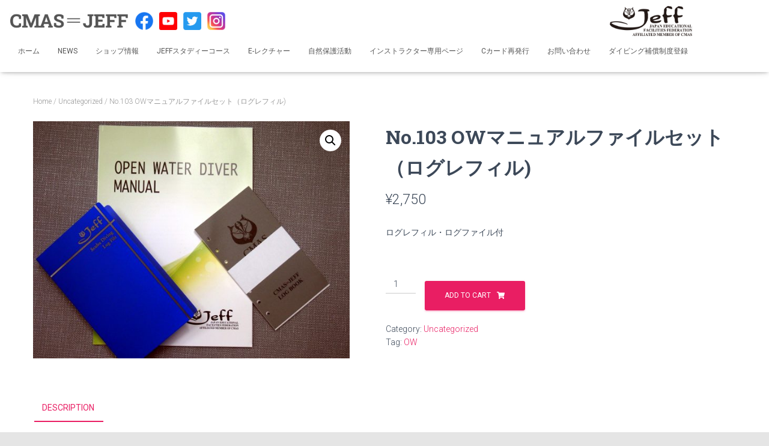

--- FILE ---
content_type: text/html; charset=UTF-8
request_url: https://jeff-cmas.com/product/no-103-ow%E3%83%9E%E3%83%8B%E3%83%A5%E3%82%A2%E3%83%AB%E3%83%95%E3%82%A1%E3%82%A4%E3%83%AB%E3%82%BB%E3%83%83%E3%83%88%EF%BC%88%E3%83%AD%E3%82%B0%E3%83%AC%E3%83%95%E3%82%A3%E3%83%AB/
body_size: 20526
content:
<!DOCTYPE html>
<html lang="ja">

<head>
	<meta charset='UTF-8'>
	<meta name="viewport" content="width=device-width, initial-scale=1">
	<link rel="profile" href="https://gmpg.org/xfn/11">
		<title>No.103 OWマニュアルファイルセット（ログレフィル) &#8211; jeff-cmas</title>
<meta name='robots' content='max-image-preview:large' />
<link rel='dns-prefetch' href='//fonts.googleapis.com' />
<link rel="alternate" type="application/rss+xml" title="jeff-cmas &raquo; フィード" href="https://jeff-cmas.com/feed/" />
<link rel="alternate" type="application/rss+xml" title="jeff-cmas &raquo; コメントフィード" href="https://jeff-cmas.com/comments/feed/" />
<link rel="alternate" title="oEmbed (JSON)" type="application/json+oembed" href="https://jeff-cmas.com/wp-json/oembed/1.0/embed?url=https%3A%2F%2Fjeff-cmas.com%2Fproduct%2Fno-103-ow%25e3%2583%259e%25e3%2583%258b%25e3%2583%25a5%25e3%2582%25a2%25e3%2583%25ab%25e3%2583%2595%25e3%2582%25a1%25e3%2582%25a4%25e3%2583%25ab%25e3%2582%25bb%25e3%2583%2583%25e3%2583%2588%25ef%25bc%2588%25e3%2583%25ad%25e3%2582%25b0%25e3%2583%25ac%25e3%2583%2595%25e3%2582%25a3%25e3%2583%25ab%2F" />
<link rel="alternate" title="oEmbed (XML)" type="text/xml+oembed" href="https://jeff-cmas.com/wp-json/oembed/1.0/embed?url=https%3A%2F%2Fjeff-cmas.com%2Fproduct%2Fno-103-ow%25e3%2583%259e%25e3%2583%258b%25e3%2583%25a5%25e3%2582%25a2%25e3%2583%25ab%25e3%2583%2595%25e3%2582%25a1%25e3%2582%25a4%25e3%2583%25ab%25e3%2582%25bb%25e3%2583%2583%25e3%2583%2588%25ef%25bc%2588%25e3%2583%25ad%25e3%2582%25b0%25e3%2583%25ac%25e3%2583%2595%25e3%2582%25a3%25e3%2583%25ab%2F&#038;format=xml" />
<style id='wp-img-auto-sizes-contain-inline-css' type='text/css'>
img:is([sizes=auto i],[sizes^="auto," i]){contain-intrinsic-size:3000px 1500px}
/*# sourceURL=wp-img-auto-sizes-contain-inline-css */
</style>
<link rel='stylesheet' id='bootstrap-css' href='https://jeff-cmas.com/wp/wp-content/themes/hestia-pro/assets/bootstrap/css/bootstrap.min.css?ver=1.0.2' type='text/css' media='all' />
<link rel='stylesheet' id='hestia-font-sizes-css' href='https://jeff-cmas.com/wp/wp-content/themes/hestia-pro/assets/css/font-sizes.min.css?ver=3.1.0' type='text/css' media='all' />
<style id='wp-emoji-styles-inline-css' type='text/css'>

	img.wp-smiley, img.emoji {
		display: inline !important;
		border: none !important;
		box-shadow: none !important;
		height: 1em !important;
		width: 1em !important;
		margin: 0 0.07em !important;
		vertical-align: -0.1em !important;
		background: none !important;
		padding: 0 !important;
	}
/*# sourceURL=wp-emoji-styles-inline-css */
</style>
<link rel='stylesheet' id='wp-block-library-css' href='https://jeff-cmas.com/wp/wp-includes/css/dist/block-library/style.min.css?ver=6.9' type='text/css' media='all' />
<style id='global-styles-inline-css' type='text/css'>
:root{--wp--preset--aspect-ratio--square: 1;--wp--preset--aspect-ratio--4-3: 4/3;--wp--preset--aspect-ratio--3-4: 3/4;--wp--preset--aspect-ratio--3-2: 3/2;--wp--preset--aspect-ratio--2-3: 2/3;--wp--preset--aspect-ratio--16-9: 16/9;--wp--preset--aspect-ratio--9-16: 9/16;--wp--preset--color--black: #000000;--wp--preset--color--cyan-bluish-gray: #abb8c3;--wp--preset--color--white: #ffffff;--wp--preset--color--pale-pink: #f78da7;--wp--preset--color--vivid-red: #cf2e2e;--wp--preset--color--luminous-vivid-orange: #ff6900;--wp--preset--color--luminous-vivid-amber: #fcb900;--wp--preset--color--light-green-cyan: #7bdcb5;--wp--preset--color--vivid-green-cyan: #00d084;--wp--preset--color--pale-cyan-blue: #8ed1fc;--wp--preset--color--vivid-cyan-blue: #0693e3;--wp--preset--color--vivid-purple: #9b51e0;--wp--preset--color--accent: #e91e63;--wp--preset--color--secondary: #2d3359;--wp--preset--color--background-color: #E5E5E5;--wp--preset--color--header-gradient: #00bbff;--wp--preset--color--body-color: #999999;--wp--preset--color--header-overlay-color: rgba(0,0,0,0.5);--wp--preset--color--header-text-color: #fffffe;--wp--preset--color--navbar-background: #fffffd;--wp--preset--color--navbar-text-color: #555555;--wp--preset--color--navbar-text-color-hover: #e91e63;--wp--preset--color--navbar-transparent-text-color: #fffffc;--wp--preset--gradient--vivid-cyan-blue-to-vivid-purple: linear-gradient(135deg,rgb(6,147,227) 0%,rgb(155,81,224) 100%);--wp--preset--gradient--light-green-cyan-to-vivid-green-cyan: linear-gradient(135deg,rgb(122,220,180) 0%,rgb(0,208,130) 100%);--wp--preset--gradient--luminous-vivid-amber-to-luminous-vivid-orange: linear-gradient(135deg,rgb(252,185,0) 0%,rgb(255,105,0) 100%);--wp--preset--gradient--luminous-vivid-orange-to-vivid-red: linear-gradient(135deg,rgb(255,105,0) 0%,rgb(207,46,46) 100%);--wp--preset--gradient--very-light-gray-to-cyan-bluish-gray: linear-gradient(135deg,rgb(238,238,238) 0%,rgb(169,184,195) 100%);--wp--preset--gradient--cool-to-warm-spectrum: linear-gradient(135deg,rgb(74,234,220) 0%,rgb(151,120,209) 20%,rgb(207,42,186) 40%,rgb(238,44,130) 60%,rgb(251,105,98) 80%,rgb(254,248,76) 100%);--wp--preset--gradient--blush-light-purple: linear-gradient(135deg,rgb(255,206,236) 0%,rgb(152,150,240) 100%);--wp--preset--gradient--blush-bordeaux: linear-gradient(135deg,rgb(254,205,165) 0%,rgb(254,45,45) 50%,rgb(107,0,62) 100%);--wp--preset--gradient--luminous-dusk: linear-gradient(135deg,rgb(255,203,112) 0%,rgb(199,81,192) 50%,rgb(65,88,208) 100%);--wp--preset--gradient--pale-ocean: linear-gradient(135deg,rgb(255,245,203) 0%,rgb(182,227,212) 50%,rgb(51,167,181) 100%);--wp--preset--gradient--electric-grass: linear-gradient(135deg,rgb(202,248,128) 0%,rgb(113,206,126) 100%);--wp--preset--gradient--midnight: linear-gradient(135deg,rgb(2,3,129) 0%,rgb(40,116,252) 100%);--wp--preset--font-size--small: 13px;--wp--preset--font-size--medium: 20px;--wp--preset--font-size--large: 36px;--wp--preset--font-size--x-large: 42px;--wp--preset--spacing--20: 0.44rem;--wp--preset--spacing--30: 0.67rem;--wp--preset--spacing--40: 1rem;--wp--preset--spacing--50: 1.5rem;--wp--preset--spacing--60: 2.25rem;--wp--preset--spacing--70: 3.38rem;--wp--preset--spacing--80: 5.06rem;--wp--preset--shadow--natural: 6px 6px 9px rgba(0, 0, 0, 0.2);--wp--preset--shadow--deep: 12px 12px 50px rgba(0, 0, 0, 0.4);--wp--preset--shadow--sharp: 6px 6px 0px rgba(0, 0, 0, 0.2);--wp--preset--shadow--outlined: 6px 6px 0px -3px rgb(255, 255, 255), 6px 6px rgb(0, 0, 0);--wp--preset--shadow--crisp: 6px 6px 0px rgb(0, 0, 0);}:where(.is-layout-flex){gap: 0.5em;}:where(.is-layout-grid){gap: 0.5em;}body .is-layout-flex{display: flex;}.is-layout-flex{flex-wrap: wrap;align-items: center;}.is-layout-flex > :is(*, div){margin: 0;}body .is-layout-grid{display: grid;}.is-layout-grid > :is(*, div){margin: 0;}:where(.wp-block-columns.is-layout-flex){gap: 2em;}:where(.wp-block-columns.is-layout-grid){gap: 2em;}:where(.wp-block-post-template.is-layout-flex){gap: 1.25em;}:where(.wp-block-post-template.is-layout-grid){gap: 1.25em;}.has-black-color{color: var(--wp--preset--color--black) !important;}.has-cyan-bluish-gray-color{color: var(--wp--preset--color--cyan-bluish-gray) !important;}.has-white-color{color: var(--wp--preset--color--white) !important;}.has-pale-pink-color{color: var(--wp--preset--color--pale-pink) !important;}.has-vivid-red-color{color: var(--wp--preset--color--vivid-red) !important;}.has-luminous-vivid-orange-color{color: var(--wp--preset--color--luminous-vivid-orange) !important;}.has-luminous-vivid-amber-color{color: var(--wp--preset--color--luminous-vivid-amber) !important;}.has-light-green-cyan-color{color: var(--wp--preset--color--light-green-cyan) !important;}.has-vivid-green-cyan-color{color: var(--wp--preset--color--vivid-green-cyan) !important;}.has-pale-cyan-blue-color{color: var(--wp--preset--color--pale-cyan-blue) !important;}.has-vivid-cyan-blue-color{color: var(--wp--preset--color--vivid-cyan-blue) !important;}.has-vivid-purple-color{color: var(--wp--preset--color--vivid-purple) !important;}.has-black-background-color{background-color: var(--wp--preset--color--black) !important;}.has-cyan-bluish-gray-background-color{background-color: var(--wp--preset--color--cyan-bluish-gray) !important;}.has-white-background-color{background-color: var(--wp--preset--color--white) !important;}.has-pale-pink-background-color{background-color: var(--wp--preset--color--pale-pink) !important;}.has-vivid-red-background-color{background-color: var(--wp--preset--color--vivid-red) !important;}.has-luminous-vivid-orange-background-color{background-color: var(--wp--preset--color--luminous-vivid-orange) !important;}.has-luminous-vivid-amber-background-color{background-color: var(--wp--preset--color--luminous-vivid-amber) !important;}.has-light-green-cyan-background-color{background-color: var(--wp--preset--color--light-green-cyan) !important;}.has-vivid-green-cyan-background-color{background-color: var(--wp--preset--color--vivid-green-cyan) !important;}.has-pale-cyan-blue-background-color{background-color: var(--wp--preset--color--pale-cyan-blue) !important;}.has-vivid-cyan-blue-background-color{background-color: var(--wp--preset--color--vivid-cyan-blue) !important;}.has-vivid-purple-background-color{background-color: var(--wp--preset--color--vivid-purple) !important;}.has-black-border-color{border-color: var(--wp--preset--color--black) !important;}.has-cyan-bluish-gray-border-color{border-color: var(--wp--preset--color--cyan-bluish-gray) !important;}.has-white-border-color{border-color: var(--wp--preset--color--white) !important;}.has-pale-pink-border-color{border-color: var(--wp--preset--color--pale-pink) !important;}.has-vivid-red-border-color{border-color: var(--wp--preset--color--vivid-red) !important;}.has-luminous-vivid-orange-border-color{border-color: var(--wp--preset--color--luminous-vivid-orange) !important;}.has-luminous-vivid-amber-border-color{border-color: var(--wp--preset--color--luminous-vivid-amber) !important;}.has-light-green-cyan-border-color{border-color: var(--wp--preset--color--light-green-cyan) !important;}.has-vivid-green-cyan-border-color{border-color: var(--wp--preset--color--vivid-green-cyan) !important;}.has-pale-cyan-blue-border-color{border-color: var(--wp--preset--color--pale-cyan-blue) !important;}.has-vivid-cyan-blue-border-color{border-color: var(--wp--preset--color--vivid-cyan-blue) !important;}.has-vivid-purple-border-color{border-color: var(--wp--preset--color--vivid-purple) !important;}.has-vivid-cyan-blue-to-vivid-purple-gradient-background{background: var(--wp--preset--gradient--vivid-cyan-blue-to-vivid-purple) !important;}.has-light-green-cyan-to-vivid-green-cyan-gradient-background{background: var(--wp--preset--gradient--light-green-cyan-to-vivid-green-cyan) !important;}.has-luminous-vivid-amber-to-luminous-vivid-orange-gradient-background{background: var(--wp--preset--gradient--luminous-vivid-amber-to-luminous-vivid-orange) !important;}.has-luminous-vivid-orange-to-vivid-red-gradient-background{background: var(--wp--preset--gradient--luminous-vivid-orange-to-vivid-red) !important;}.has-very-light-gray-to-cyan-bluish-gray-gradient-background{background: var(--wp--preset--gradient--very-light-gray-to-cyan-bluish-gray) !important;}.has-cool-to-warm-spectrum-gradient-background{background: var(--wp--preset--gradient--cool-to-warm-spectrum) !important;}.has-blush-light-purple-gradient-background{background: var(--wp--preset--gradient--blush-light-purple) !important;}.has-blush-bordeaux-gradient-background{background: var(--wp--preset--gradient--blush-bordeaux) !important;}.has-luminous-dusk-gradient-background{background: var(--wp--preset--gradient--luminous-dusk) !important;}.has-pale-ocean-gradient-background{background: var(--wp--preset--gradient--pale-ocean) !important;}.has-electric-grass-gradient-background{background: var(--wp--preset--gradient--electric-grass) !important;}.has-midnight-gradient-background{background: var(--wp--preset--gradient--midnight) !important;}.has-small-font-size{font-size: var(--wp--preset--font-size--small) !important;}.has-medium-font-size{font-size: var(--wp--preset--font-size--medium) !important;}.has-large-font-size{font-size: var(--wp--preset--font-size--large) !important;}.has-x-large-font-size{font-size: var(--wp--preset--font-size--x-large) !important;}
/*# sourceURL=global-styles-inline-css */
</style>

<style id='classic-theme-styles-inline-css' type='text/css'>
/*! This file is auto-generated */
.wp-block-button__link{color:#fff;background-color:#32373c;border-radius:9999px;box-shadow:none;text-decoration:none;padding:calc(.667em + 2px) calc(1.333em + 2px);font-size:1.125em}.wp-block-file__button{background:#32373c;color:#fff;text-decoration:none}
/*# sourceURL=/wp-includes/css/classic-themes.min.css */
</style>
<link rel='stylesheet' id='contact-form-7-css' href='https://jeff-cmas.com/wp/wp-content/plugins/contact-form-7/includes/css/styles.css?ver=5.8.1' type='text/css' media='all' />
<link rel='stylesheet' id='photoswipe-css' href='https://jeff-cmas.com/wp/wp-content/plugins/woocommerce/assets/css/photoswipe/photoswipe.min.css?ver=8.1.3' type='text/css' media='all' />
<link rel='stylesheet' id='photoswipe-default-skin-css' href='https://jeff-cmas.com/wp/wp-content/plugins/woocommerce/assets/css/photoswipe/default-skin/default-skin.min.css?ver=8.1.3' type='text/css' media='all' />
<link rel='stylesheet' id='woocommerce-layout-css' href='https://jeff-cmas.com/wp/wp-content/plugins/woocommerce/assets/css/woocommerce-layout.css?ver=8.1.3' type='text/css' media='all' />
<style id='woocommerce-layout-inline-css' type='text/css'>

	.infinite-scroll .woocommerce-pagination {
		display: none;
	}
/*# sourceURL=woocommerce-layout-inline-css */
</style>
<link rel='stylesheet' id='woocommerce-smallscreen-css' href='https://jeff-cmas.com/wp/wp-content/plugins/woocommerce/assets/css/woocommerce-smallscreen.css?ver=8.1.3' type='text/css' media='only screen and (max-width: 768px)' />
<link rel='stylesheet' id='woocommerce-general-css' href='https://jeff-cmas.com/wp/wp-content/plugins/woocommerce/assets/css/woocommerce.css?ver=8.1.3' type='text/css' media='all' />
<style id='woocommerce-inline-inline-css' type='text/css'>
.woocommerce form .form-row .required { visibility: visible; }
/*# sourceURL=woocommerce-inline-inline-css */
</style>
<link rel='stylesheet' id='hestia_style-css' href='https://jeff-cmas.com/wp/wp-content/themes/hestia-pro/style.min.css?ver=3.1.0' type='text/css' media='all' />
<style id='hestia_style-inline-css' type='text/css'>
.hestia-top-bar,.hestia-top-bar .widget.widget_shopping_cart .cart_list{background-color:#363537}.hestia-top-bar .widget .label-floating input[type=search]:-webkit-autofill{-webkit-box-shadow:inset 0 0 0 9999px #363537}.hestia-top-bar,.hestia-top-bar .widget .label-floating input[type=search],.hestia-top-bar .widget.widget_search form.form-group:before,.hestia-top-bar .widget.widget_product_search form.form-group:before,.hestia-top-bar .widget.widget_shopping_cart:before{color:#fff}.hestia-top-bar .widget .label-floating input[type=search]{-webkit-text-fill-color:#fff !important}.hestia-top-bar div.widget.widget_shopping_cart:before,.hestia-top-bar .widget.widget_product_search form.form-group:before,.hestia-top-bar .widget.widget_search form.form-group:before{background-color:#fff}.hestia-top-bar a,.hestia-top-bar .top-bar-nav li a{color:#fff}.hestia-top-bar ul li a[href*="mailto:"]:before,.hestia-top-bar ul li a[href*="tel:"]:before{background-color:#fff}.hestia-top-bar a:hover,.hestia-top-bar .top-bar-nav li a:hover{color:#eee}.hestia-top-bar ul li:hover a[href*="mailto:"]:before,.hestia-top-bar ul li:hover a[href*="tel:"]:before{background-color:#eee}
@media(min-width:769px){.page-header.header-small .hestia-title,.page-header.header-small .title,h1.hestia-title.title-in-content,.main article.section .has-title-font-size{font-size:42px}}
div.container{width:2000px}@media(max-width:768px){div.container{width:300px}}@media(max-width:480px){div.container{width:400px}}
@media(min-width:992px){.blog-sidebar-wrapper:not(.no-variable-width){width:25%;display:inline-block}.single-post-container,.blog-posts-wrap,.archive-post-wrap{width:66.66666667%}.page-content-wrap{width:75%}.blog-sidebar-wrapper:not(.no-variable-width){width:25%}}
a,.navbar .dropdown-menu li:hover>a,.navbar .dropdown-menu li:focus>a,.navbar .dropdown-menu li:active>a,.navbar .navbar-nav>li .dropdown-menu li:hover>a,body:not(.home) .navbar-default .navbar-nav>.active:not(.btn)>a,body:not(.home) .navbar-default .navbar-nav>.active:not(.btn)>a:hover,body:not(.home) .navbar-default .navbar-nav>.active:not(.btn)>a:focus,a:hover,.card-blog a.moretag:hover,.card-blog a.more-link:hover,.widget a:hover,.has-text-color.has-accent-color,p.has-text-color a{color:#e91e63}.svg-text-color{fill:#e91e63}.pagination span.current,.pagination span.current:focus,.pagination span.current:hover{border-color:#e91e63}button,button:hover,.woocommerce .track_order button[type="submit"],.woocommerce .track_order button[type="submit"]:hover,div.wpforms-container .wpforms-form button[type=submit].wpforms-submit,div.wpforms-container .wpforms-form button[type=submit].wpforms-submit:hover,input[type="button"],input[type="button"]:hover,input[type="submit"],input[type="submit"]:hover,input#searchsubmit,.pagination span.current,.pagination span.current:focus,.pagination span.current:hover,.btn.btn-primary,.btn.btn-primary:link,.btn.btn-primary:hover,.btn.btn-primary:focus,.btn.btn-primary:active,.btn.btn-primary.active,.btn.btn-primary.active:focus,.btn.btn-primary.active:hover,.btn.btn-primary:active:hover,.btn.btn-primary:active:focus,.btn.btn-primary:active:hover,.hestia-sidebar-open.btn.btn-rose,.hestia-sidebar-close.btn.btn-rose,.hestia-sidebar-open.btn.btn-rose:hover,.hestia-sidebar-close.btn.btn-rose:hover,.hestia-sidebar-open.btn.btn-rose:focus,.hestia-sidebar-close.btn.btn-rose:focus,.label.label-primary,.hestia-work .portfolio-item:nth-child(6n+1) .label,.nav-cart .nav-cart-content .widget .buttons .button,.has-accent-background-color[class*="has-background"]{background-color:#e91e63}@media(max-width:768px){.navbar-default .navbar-nav>li>a:hover,.navbar-default .navbar-nav>li>a:focus,.navbar .navbar-nav .dropdown .dropdown-menu li a:hover,.navbar .navbar-nav .dropdown .dropdown-menu li a:focus,.navbar button.navbar-toggle:hover,.navbar .navbar-nav li:hover>a i{color:#e91e63}}body:not(.woocommerce-page) button:not([class^="fl-"]):not(.hestia-scroll-to-top):not(.navbar-toggle):not(.close),body:not(.woocommerce-page) .button:not([class^="fl-"]):not(hestia-scroll-to-top):not(.navbar-toggle):not(.add_to_cart_button):not(.product_type_grouped):not(.product_type_external),div.wpforms-container .wpforms-form button[type=submit].wpforms-submit,input[type="submit"],input[type="button"],.btn.btn-primary,.widget_product_search button[type="submit"],.hestia-sidebar-open.btn.btn-rose,.hestia-sidebar-close.btn.btn-rose,.everest-forms button[type=submit].everest-forms-submit-button{-webkit-box-shadow:0 2px 2px 0 rgba(233,30,99,0.14),0 3px 1px -2px rgba(233,30,99,0.2),0 1px 5px 0 rgba(233,30,99,0.12);box-shadow:0 2px 2px 0 rgba(233,30,99,0.14),0 3px 1px -2px rgba(233,30,99,0.2),0 1px 5px 0 rgba(233,30,99,0.12)}.card .header-primary,.card .content-primary,.everest-forms button[type=submit].everest-forms-submit-button{background:#e91e63}body:not(.woocommerce-page) .button:not([class^="fl-"]):not(.hestia-scroll-to-top):not(.navbar-toggle):not(.add_to_cart_button):hover,body:not(.woocommerce-page) button:not([class^="fl-"]):not(.hestia-scroll-to-top):not(.navbar-toggle):not(.close):hover,div.wpforms-container .wpforms-form button[type=submit].wpforms-submit:hover,input[type="submit"]:hover,input[type="button"]:hover,input#searchsubmit:hover,.widget_product_search button[type="submit"]:hover,.pagination span.current,.btn.btn-primary:hover,.btn.btn-primary:focus,.btn.btn-primary:active,.btn.btn-primary.active,.btn.btn-primary:active:focus,.btn.btn-primary:active:hover,.hestia-sidebar-open.btn.btn-rose:hover,.hestia-sidebar-close.btn.btn-rose:hover,.pagination span.current:hover,.everest-forms button[type=submit].everest-forms-submit-button:hover,.everest-forms button[type=submit].everest-forms-submit-button:focus,.everest-forms button[type=submit].everest-forms-submit-button:active{-webkit-box-shadow:0 14px 26px -12px rgba(233,30,99,0.42),0 4px 23px 0 rgba(0,0,0,0.12),0 8px 10px -5px rgba(233,30,99,0.2);box-shadow:0 14px 26px -12px rgba(233,30,99,0.42),0 4px 23px 0 rgba(0,0,0,0.12),0 8px 10px -5px rgba(233,30,99,0.2);color:#fff}.form-group.is-focused .form-control{background-image:-webkit-gradient(linear,left top,left bottom,from(#e91e63),to(#e91e63)),-webkit-gradient(linear,left top,left bottom,from(#d2d2d2),to(#d2d2d2));background-image:-webkit-linear-gradient(linear,left top,left bottom,from(#e91e63),to(#e91e63)),-webkit-linear-gradient(linear,left top,left bottom,from(#d2d2d2),to(#d2d2d2));background-image:linear-gradient(linear,left top,left bottom,from(#e91e63),to(#e91e63)),linear-gradient(linear,left top,left bottom,from(#d2d2d2),to(#d2d2d2))}.navbar:not(.navbar-transparent) li:not(.btn):hover>a,.navbar li.on-section:not(.btn)>a,.navbar.full-screen-menu.navbar-transparent li:not(.btn):hover>a,.navbar.full-screen-menu .navbar-toggle:hover,.navbar:not(.navbar-transparent) .nav-cart:hover,.navbar:not(.navbar-transparent) .hestia-toggle-search:hover{color:#e91e63}.header-filter-gradient{background:linear-gradient(45deg,rgba(0,187,255,1) 0,rgb(66,215,234) 100%)}.has-text-color.has-header-gradient-color{color:#0bf}.has-header-gradient-background-color[class*="has-background"]{background-color:#0bf}.has-text-color.has-background-color-color{color:#E5E5E5}.has-background-color-background-color[class*="has-background"]{background-color:#E5E5E5}
.title,.title a,.card-title,.card-title a,.card-title a:hover,.info-title,.info-title a,.footer-brand,.footer-brand a,.media .media-heading,.media .media-heading a,.hestia-info .info-title,.card-blog a.moretag,.card-blog a.more-link,.card .author a,.hestia-about:not(.section-image) h1,.hestia-about:not(.section-image) h2,.hestia-about:not(.section-image) h3,.hestia-about:not(.section-image) h4,.hestia-about:not(.section-image) h5,aside .widget h5,aside .widget a,.woocommerce ul.products[class*="columns-"] li.product-category h2,.woocommerce #reviews #comments ol.commentlist li .comment-text p.meta .woocommerce-review__author,.has-text-color.has-secondary-color{color:#2d3359}.has-secondary-background-color[class*="has-background"]{background-color:#2d3359}.description,.card-description,.footer-big,.hestia-features .hestia-info p,.text-gray,.hestia-about:not(.section-image) p,.hestia-about:not(.section-image) h6,.has-text-color.has-body-color-color{color:#999}.has-body-color-background-color[class*="has-background"]{background-color:#999}.header-filter:before,.has-header-overlay-color-background-color[class*="has-background"]{background-color:rgba(0,0,0,0.5)}.has-text-color.has-header-overlay-color-color{color:rgba(0,0,0,0.5)}.page-header,.page-header .hestia-title,.page-header .sub-title,.has-text-color.has-header-text-color-color{color:#fff}.has-header-text-color-background-color[class*="has-background"]{background-color:#fff}@media( max-width:768px){.header>.navbar,.navbar.navbar-fixed-top .navbar-collapse{background-color:#fff}}.navbar:not(.navbar-transparent),.navbar .dropdown-menu,.nav-cart .nav-cart-content .widget,.has-navbar-background-background-color[class*="has-background"]{background-color:#fff}@media( min-width:769px){.navbar.full-screen-menu .nav.navbar-nav{background-color:rgba(255,255,255,0.9)}}.has-navbar-background-color[class*="has-background"]{color:#fff}@media( min-width:769px){.navbar.navbar-transparent .navbar-brand,.navbar.navbar-transparent .navbar-nav>li:not(.btn)>a,.navbar.navbar-transparent .navbar-nav>.active>a,.navbar.navbar-transparent.full-screen-menu .navbar-toggle,.navbar.navbar-transparent:not(.full-screen-menu) .nav-cart-icon,.navbar.navbar-transparent.full-screen-menu li.responsive-nav-cart>a.nav-cart-icon,.navbar.navbar-transparent .hestia-toggle-search,.navbar.navbar-transparent .header-widgets-wrapper ul li a[href*="mailto:"],.navbar.navbar-transparent .header-widgets-wrapper ul li a[href*="tel:"]{color:#fff}}.navbar.navbar-transparent .hestia-toggle-search svg{fill:#fff}.has-text-color.has-navbar-transparent-text-color-color{color:#fff}.has-navbar-transparent-text-color-background-color[class*="has-background"],.navbar.navbar-transparent .header-widgets-wrapper ul li a[href*="mailto:"]:before,.navbar.navbar-transparent .header-widgets-wrapper ul li a[href*="tel:"]:before{background-color:#fff}@media( min-width:769px){.menu-open .navbar.full-screen-menu.navbar-transparent .navbar-toggle,.navbar:not(.navbar-transparent) .navbar-brand,.navbar:not(.navbar-transparent) li:not(.btn)>a,.navbar.navbar-transparent.full-screen-menu li:not(.btn):not(.nav-cart)>a,.navbar.navbar-transparent .dropdown-menu li:not(.btn)>a,.hestia-mm-heading,.hestia-mm-description,.navbar:not(.navbar-transparent) .navbar-nav>.active>a,.navbar:not(.navbar-transparent).full-screen-menu .navbar-toggle,.navbar .nav-cart-icon,.navbar:not(.navbar-transparent) .hestia-toggle-search,.navbar.navbar-transparent .nav-cart .nav-cart-content .widget li a,.navbar .navbar-nav>li .dropdown-menu li.active>a{color:#555}}@media( max-width:768px){.navbar.navbar-default .navbar-brand,.navbar.navbar-default .navbar-nav li:not(.btn).menu-item>a,.navbar.navbar-default .navbar-nav .menu-item.active>a,.navbar.navbar-default .navbar-toggle,.navbar.navbar-default .navbar-toggle,.navbar.navbar-default .responsive-nav-cart a,.navbar.navbar-default .nav-cart .nav-cart-content a,.navbar.navbar-default .hestia-toggle-search,.hestia-mm-heading,.hestia-mm-description{color:#555}.navbar .navbar-nav .dropdown:not(.btn) a .caret svg{fill:#555}.navbar .navbar-nav .dropdown:not(.btn) a .caret{border-color:#555}}.has-text-color.has-navbar-text-color-color{color:#555}.has-navbar-text-color-background-color[class*="has-background"]{background-color:#555}.navbar:not(.navbar-transparent) .header-widgets-wrapper ul li a[href*="mailto:"]:before,.navbar:not(.navbar-transparent) .header-widgets-wrapper ul li a[href*="tel:"]:before{background-color:#555}.hestia-toggle-search svg{fill:#555}.navbar.navbar-default:not(.navbar-transparent) li:not(.btn):hover>a,.navbar.navbar-default.navbar-transparent .dropdown-menu:not(.btn) li:not(.btn):hover>a,.navbar.navbar-default:not(.navbar-transparent) li:not(.btn):hover>a i,.navbar.navbar-default:not(.navbar-transparent) .navbar-toggle:hover,.navbar.navbar-default:not(.full-screen-menu) .nav-cart-icon .nav-cart-content a:hover,.navbar.navbar-default:not(.navbar-transparent) .hestia-toggle-search:hover,.navbar.navbar-transparent .nav-cart .nav-cart-content .widget li:hover a,.has-text-color.has-navbar-text-color-hover-color{color:#e91e63}.navbar.navbar-default li.on-section:not(.btn)>a{color:#e91e63!important}@media( max-width:768px){.navbar.navbar-default.navbar-transparent li:not(.btn):hover>a,.navbar.navbar-default.navbar-transparent li:not(.btn):hover>a i,.navbar.navbar-default.navbar-transparent .navbar-toggle:hover,.navbar.navbar-default .responsive-nav-cart a:hover .navbar.navbar-default .navbar-toggle:hover{color:#e91e63 !important}}.has-navbar-text-color-hover-background-color[class*="has-background"]{background-color:#e91e63}.navbar:not(.navbar-transparent) .header-widgets-wrapper ul li:hover a[href*="mailto:"]:before,.navbar:not(.navbar-transparent) .header-widgets-wrapper ul li:hover a[href*="tel:"]:before{background-color:#e91e63}.hestia-toggle-search:hover svg{fill:#e91e63}.form-group.is-focused .form-control,div.wpforms-container .wpforms-form .form-group.is-focused .form-control,.nf-form-cont input:not([type=button]):focus,.nf-form-cont select:focus,.nf-form-cont textarea:focus{background-image:-webkit-gradient(linear,left top,left bottom,from(#e91e63),to(#e91e63)),-webkit-gradient(linear,left top,left bottom,from(#d2d2d2),to(#d2d2d2));background-image:-webkit-linear-gradient(linear,left top,left bottom,from(#e91e63),to(#e91e63)),-webkit-linear-gradient(linear,left top,left bottom,from(#d2d2d2),to(#d2d2d2));background-image:linear-gradient(linear,left top,left bottom,from(#e91e63),to(#e91e63)),linear-gradient(linear,left top,left bottom,from(#d2d2d2),to(#d2d2d2))}.navbar.navbar-transparent.full-screen-menu .navbar-collapse .navbar-nav>li:not(.btn)>a:hover{color:#e91e63}.hestia-ajax-loading{border-color:#e91e63}
.btn.btn-primary:not(.colored-button):not(.btn-left):not(.btn-right):not(.btn-just-icon):not(.menu-item),input[type="submit"]:not(.search-submit),body:not(.woocommerce-account) .woocommerce .button.woocommerce-Button,.woocommerce .product button.button,.woocommerce .product button.button.alt,.woocommerce .product #respond input#submit,.woocommerce-cart .blog-post .woocommerce .cart-collaterals .cart_totals .checkout-button,.woocommerce-checkout #payment #place_order,.woocommerce-account.woocommerce-page button.button,.woocommerce .track_order button[type="submit"],.nav-cart .nav-cart-content .widget .buttons .button,.woocommerce a.button.wc-backward,body.woocommerce .wccm-catalog-item a.button,body.woocommerce a.wccm-button.button,form.woocommerce-form-coupon button.button,div.wpforms-container .wpforms-form button[type=submit].wpforms-submit,div.woocommerce a.button.alt,div.woocommerce table.my_account_orders .button,.btn.colored-button,.btn.btn-left,.btn.btn-right,.btn:not(.colored-button):not(.btn-left):not(.btn-right):not(.btn-just-icon):not(.menu-item):not(.hestia-sidebar-open):not(.hestia-sidebar-close){padding-top:15px;padding-bottom:15px;padding-left:33px;padding-right:33px}
.btn.btn-primary:not(.colored-button):not(.btn-left):not(.btn-right):not(.btn-just-icon):not(.menu-item),input[type="submit"]:not(.search-submit),body:not(.woocommerce-account) .woocommerce .button.woocommerce-Button,.woocommerce .product button.button,.woocommerce .product button.button.alt,.woocommerce .product #respond input#submit,.woocommerce-cart .blog-post .woocommerce .cart-collaterals .cart_totals .checkout-button,.woocommerce-checkout #payment #place_order,.woocommerce-account.woocommerce-page button.button,.woocommerce .track_order button[type="submit"],.nav-cart .nav-cart-content .widget .buttons .button,.woocommerce a.button.wc-backward,body.woocommerce .wccm-catalog-item a.button,body.woocommerce a.wccm-button.button,form.woocommerce-form-coupon button.button,div.wpforms-container .wpforms-form button[type=submit].wpforms-submit,div.woocommerce a.button.alt,div.woocommerce table.my_account_orders .button,input[type="submit"].search-submit,.hestia-view-cart-wrapper .added_to_cart.wc-forward,.woocommerce-product-search button,.woocommerce-cart .actions .button,#secondary div[id^=woocommerce_price_filter] .button,.woocommerce div[id^=woocommerce_widget_cart].widget .buttons .button,.searchform input[type=submit],.searchform button,.search-form:not(.media-toolbar-primary) input[type=submit],.search-form:not(.media-toolbar-primary) button,.woocommerce-product-search input[type=submit],.btn.colored-button,.btn.btn-left,.btn.btn-right,.btn:not(.colored-button):not(.btn-left):not(.btn-right):not(.btn-just-icon):not(.menu-item):not(.hestia-sidebar-open):not(.hestia-sidebar-close){border-radius:3px}
.btn:hover{background-color:#858585}
div.wpforms-container-full .wpforms-form div.wpforms-field input.wpforms-error{border:none}div.wpforms-container .wpforms-form input[type=date],div.wpforms-container .wpforms-form input[type=datetime],div.wpforms-container .wpforms-form input[type=datetime-local],div.wpforms-container .wpforms-form input[type=email],div.wpforms-container .wpforms-form input[type=month],div.wpforms-container .wpforms-form input[type=number],div.wpforms-container .wpforms-form input[type=password],div.wpforms-container .wpforms-form input[type=range],div.wpforms-container .wpforms-form input[type=search],div.wpforms-container .wpforms-form input[type=tel],div.wpforms-container .wpforms-form input[type=text],div.wpforms-container .wpforms-form input[type=time],div.wpforms-container .wpforms-form input[type=url],div.wpforms-container .wpforms-form input[type=week],div.wpforms-container .wpforms-form select,div.wpforms-container .wpforms-form textarea,.nf-form-cont input:not([type=button]),div.wpforms-container .wpforms-form .form-group.is-focused .form-control{box-shadow:none}div.wpforms-container .wpforms-form input[type=date],div.wpforms-container .wpforms-form input[type=datetime],div.wpforms-container .wpforms-form input[type=datetime-local],div.wpforms-container .wpforms-form input[type=email],div.wpforms-container .wpforms-form input[type=month],div.wpforms-container .wpforms-form input[type=number],div.wpforms-container .wpforms-form input[type=password],div.wpforms-container .wpforms-form input[type=range],div.wpforms-container .wpforms-form input[type=search],div.wpforms-container .wpforms-form input[type=tel],div.wpforms-container .wpforms-form input[type=text],div.wpforms-container .wpforms-form input[type=time],div.wpforms-container .wpforms-form input[type=url],div.wpforms-container .wpforms-form input[type=week],div.wpforms-container .wpforms-form select,div.wpforms-container .wpforms-form textarea,.nf-form-cont input:not([type=button]){background-image:linear-gradient(#9c27b0,#9c27b0),linear-gradient(#d2d2d2,#d2d2d2);float:none;border:0;border-radius:0;background-color:transparent;background-repeat:no-repeat;background-position:center bottom,center calc(100% - 1px);background-size:0 2px,100% 1px;font-weight:400;transition:background 0s ease-out}div.wpforms-container .wpforms-form .form-group.is-focused .form-control{outline:none;background-size:100% 2px,100% 1px;transition-duration:0.3s}div.wpforms-container .wpforms-form input[type=date].form-control,div.wpforms-container .wpforms-form input[type=datetime].form-control,div.wpforms-container .wpforms-form input[type=datetime-local].form-control,div.wpforms-container .wpforms-form input[type=email].form-control,div.wpforms-container .wpforms-form input[type=month].form-control,div.wpforms-container .wpforms-form input[type=number].form-control,div.wpforms-container .wpforms-form input[type=password].form-control,div.wpforms-container .wpforms-form input[type=range].form-control,div.wpforms-container .wpforms-form input[type=search].form-control,div.wpforms-container .wpforms-form input[type=tel].form-control,div.wpforms-container .wpforms-form input[type=text].form-control,div.wpforms-container .wpforms-form input[type=time].form-control,div.wpforms-container .wpforms-form input[type=url].form-control,div.wpforms-container .wpforms-form input[type=week].form-control,div.wpforms-container .wpforms-form select.form-control,div.wpforms-container .wpforms-form textarea.form-control{border:none;padding:7px 0;font-size:14px}div.wpforms-container .wpforms-form .wpforms-field-select select{border-radius:3px}div.wpforms-container .wpforms-form .wpforms-field-number input[type=number]{background-image:none;border-radius:3px}div.wpforms-container .wpforms-form button[type=submit].wpforms-submit,div.wpforms-container .wpforms-form button[type=submit].wpforms-submit:hover{color:#fff;border:none}.home div.wpforms-container-full .wpforms-form{margin-left:15px;margin-right:15px}div.wpforms-container-full .wpforms-form .wpforms-field{padding:0 0 24px 0 !important}div.wpforms-container-full .wpforms-form .wpforms-submit-container{text-align:right}div.wpforms-container-full .wpforms-form .wpforms-submit-container button{text-transform:uppercase}div.wpforms-container-full .wpforms-form textarea{border:none !important}div.wpforms-container-full .wpforms-form textarea:focus{border-width:0 !important}.home div.wpforms-container .wpforms-form textarea{background-image:linear-gradient(#9c27b0,#9c27b0),linear-gradient(#d2d2d2,#d2d2d2);background-color:transparent;background-repeat:no-repeat;background-position:center bottom,center calc(100% - 1px);background-size:0 2px,100% 1px}@media only screen and(max-width:768px){.wpforms-container-full .wpforms-form .wpforms-one-half,.wpforms-container-full .wpforms-form button{width:100% !important;margin-left:0 !important}.wpforms-container-full .wpforms-form .wpforms-submit-container{text-align:center}}div.wpforms-container .wpforms-form input:focus,div.wpforms-container .wpforms-form select:focus{border:none}.elementor-page .hestia-about>.container{width:100%}.elementor-page .pagebuilder-section{padding:0}.elementor-page .title-in-content,.elementor-page .image-in-page{display:none}.home.elementor-page .main-raised>section.hestia-about{overflow:visible}.elementor-editor-active .navbar{pointer-events:none}.elementor-editor-active #elementor.elementor-edit-mode .elementor-element-overlay{z-index:1000000}.elementor-page.page-template-template-fullwidth .blog-post-wrapper>.container{width:100%}.elementor-page.page-template-template-fullwidth .blog-post-wrapper>.container .col-md-12{padding:0}.elementor-page.page-template-template-fullwidth article.section{padding:0}.elementor-text-editor p,.elementor-text-editor h1,.elementor-text-editor h2,.elementor-text-editor h3,.elementor-text-editor h4,.elementor-text-editor h5,.elementor-text-editor h6{font-size:inherit}.hestia-top-bar li a[href*="facebook.com"]{font-size:0}.hestia-top-bar li a[href*="facebook.com"]:before{content:""}.hestia-top-bar li a[href*="facebook.com"]:hover:before{color:#3b5998}.hestia-top-bar li a[href*="twitter.com"]{font-size:0}.hestia-top-bar li a[href*="twitter.com"]:before{content:""}.hestia-top-bar li a[href*="twitter.com"]:hover:before{color:#55acee}.hestia-top-bar li a[href*="pinterest.com"]{font-size:0}.hestia-top-bar li a[href*="pinterest.com"]:before{content:""}.hestia-top-bar li a[href*="pinterest.com"]:hover:before{color:#cc2127}.hestia-top-bar li a[href*="google.com"]{font-size:0}.hestia-top-bar li a[href*="google.com"]:before{content:""}.hestia-top-bar li a[href*="google.com"]:hover:before{color:#dd4b39}.hestia-top-bar li a[href*="linkedin.com"]{font-size:0}.hestia-top-bar li a[href*="linkedin.com"]:before{content:""}.hestia-top-bar li a[href*="linkedin.com"]:hover:before{color:#0976b4}.hestia-top-bar li a[href*="dribbble.com"]{font-size:0}.hestia-top-bar li a[href*="dribbble.com"]:before{content:""}.hestia-top-bar li a[href*="dribbble.com"]:hover:before{color:#ea4c89}.hestia-top-bar li a[href*="github.com"]{font-size:0}.hestia-top-bar li a[href*="github.com"]:before{content:""}.hestia-top-bar li a[href*="github.com"]:hover:before{color:#000}.hestia-top-bar li a[href*="youtube.com"]{font-size:0}.hestia-top-bar li a[href*="youtube.com"]:before{content:""}.hestia-top-bar li a[href*="youtube.com"]:hover:before{color:#e52d27}.hestia-top-bar li a[href*="instagram.com"]{font-size:0}.hestia-top-bar li a[href*="instagram.com"]:before{content:""}.hestia-top-bar li a[href*="instagram.com"]:hover:before{color:#125688}.hestia-top-bar li a[href*="reddit.com"]{font-size:0}.hestia-top-bar li a[href*="reddit.com"]:before{content:""}.hestia-top-bar li a[href*="reddit.com"]:hover:before{color:#ff4500}.hestia-top-bar li a[href*="tumblr.com"]{font-size:0}.hestia-top-bar li a[href*="tumblr.com"]:before{content:""}.hestia-top-bar li a[href*="tumblr.com"]:hover:before{color:#35465c}.hestia-top-bar li a[href*="behance.com"]{font-size:0}.hestia-top-bar li a[href*="behance.com"]:before{content:""}.hestia-top-bar li a[href*="behance.com"]:hover:before{color:#1769ff}.hestia-top-bar li a[href*="snapchat.com"]{font-size:0}.hestia-top-bar li a[href*="snapchat.com"]:before{content:""}.hestia-top-bar li a[href*="snapchat.com"]:hover:before{color:#fffc00}.hestia-top-bar li a[href*="deviantart.com"]{font-size:0}.hestia-top-bar li a[href*="deviantart.com"]:before{content:""}.hestia-top-bar li a[href*="deviantart.com"]:hover:before{color:#05cc47}.hestia-top-bar li a[href*="vimeo.com"]{font-size:0}.hestia-top-bar li a[href*="vimeo.com"]:before{content:""}.hestia-top-bar li a[href*="vimeo.com"]:hover:before{color:#1ab7ea}.nav-cart{position:relative;vertical-align:middle;display:block}.nav-cart .woocommerce-mini-cart{max-height:265px;width:400px;overflow-y:scroll;overflow-x:hidden}.nav-cart .widget_shopping_cart_content{overflow:hidden}.nav-cart .nav-cart-icon{position:relative}.nav-cart .nav-cart-icon i,.nav-cart .nav-cart-icon span{display:table-cell}.nav-cart .nav-cart-icon span{background:#fff;border:1px solid #ddd;border-radius:3px;color:#555;display:inline-block;padding:1px 3px;position:absolute;top:24px;left:28px}.nav-cart .nav-cart-content{display:inline-block;opacity:0;position:absolute;right:0;top:100%;visibility:hidden;transform:translateY(-10px)}.nav-cart .nav-cart-content .woocommerce-mini-cart__empty-message{white-space:nowrap;text-align:center}.nav-cart .nav-cart-content .widget{background:#fff;border-radius:0 0 6px 6px;margin:0;padding:15px;max-width:350px;-webkit-box-shadow:0 10px 20px -12px rgba(0,0,0,0.42),0 12px 20px 0 rgba(0,0,0,0.12),0 8px 10px -5px rgba(0,0,0,0.2);box-shadow:0 10px 20px -12px rgba(0,0,0,0.42),0 12px 20px 0 rgba(0,0,0,0.12),0 8px 10px -5px rgba(0,0,0,0.2)}.nav-cart .nav-cart-content .widget li{width:320px;padding-top:0;padding-bottom:25px;padding-right:0;padding-left:2em}.nav-cart .nav-cart-content .widget li .variation{padding-top:5px;padding-bottom:0;padding-right:0;padding-left:70px}.nav-cart .nav-cart-content .widget li img{position:absolute;left:30px;border-radius:6px;float:left;width:50px;margin-left:0;margin-right:15px;-webkit-transition:all 300ms cubic-bezier(0.34,1.61,0.7,1);-moz-transition:all 300ms cubic-bezier(0.34,1.61,0.7,1);-o-transition:all 300ms cubic-bezier(0.34,1.61,0.7,1);-ms-transition:all 300ms cubic-bezier(0.34,1.61,0.7,1);transition:all 300ms cubic-bezier(0.34,1.61,0.7,1);-webkit-box-shadow:0 2px 2px 0 rgba(0,0,0,0.14),0 3px 1px -2px rgba(0,0,0,0.2),0 1px 5px 0 rgba(0,0,0,0.12);-moz-box-shadow:0 2px 2px 0 rgba(0,0,0,0.14),0 3px 1px -2px rgba(0,0,0,0.2),0 1px 5px 0 rgba(0,0,0,0.12);box-shadow:0 2px 2px 0 rgba(0,0,0,0.14),0 3px 1px -2px rgba(0,0,0,0.2),0 1px 5px 0 rgba(0,0,0,0.12)}.nav-cart .nav-cart-content .widget li:hover img{transform:translateY(-3px);-webkit-box-shadow:0 2px 2px 0 rgba(0,0,0,0.14),0 3px 6px -2px rgba(0,0,0,0.2),0 4px 5px 0 rgba(0,0,0,0.12);-moz-box-shadow:0 2px 2px 0 rgba(0,0,0,0.14),0 3px 6px -2px rgba(0,0,0,0.2),0 4px 5px 0 rgba(0,0,0,0.12);box-shadow:0 2px 2px 0 rgba(0,0,0,0.14),0 3px 6px -2px rgba(0,0,0,0.2),0 4px 5px 0 rgba(0,0,0,0.12)}.nav-cart .nav-cart-content .widget .blockUI.blockOverlay{background-color:white !important;opacity:0.9}.nav-cart .nav-cart-content .widget .blockUI.blockOverlay:before{display:none}.nav-cart .nav-cart-content .widget a,.nav-cart .nav-cart-content .widget p,.nav-cart .nav-cart-content .widget .quantity{color:#555}.nav-cart .nav-cart-content .widget p,.nav-cart .nav-cart-content .widget .quantity{margin:0}.nav-cart .nav-cart-content .widget .quantity{display:block;text-align:left;padding-left:70px}.nav-cart .nav-cart-content .widget .total{border-top:1px solid #ddd;margin-top:15px;padding-top:10px}.nav-cart .nav-cart-content .widget .total strong{margin-right:5px}.nav-cart .nav-cart-content .widget .total .amount{float:none}.nav-cart .nav-cart-content .widget .buttons .button{display:block;margin:15px 0 0;text-align:center;padding:12px 30px;border-radius:3px;color:#fff}.nav-cart .nav-cart-content .widget .buttons .button.checkout{display:none}.nav-cart .nav-cart-content ul li{display:block;margin-top:15px;padding-bottom:0}.nav-cart .nav-cart-content ul li:first-child{margin-top:0}.nav-cart .nav-cart-content ul li a:not(.remove){margin:0;text-align:left;padding-left:70px}.nav-cart .nav-cart-content ul li img{float:left;width:50px;margin-left:0;margin-right:15px}.nav-cart:hover .nav-cart-content,.nav-cart.hestia-anim-cart .nav-cart-content{opacity:1;visibility:visible;transform:translateY(0);z-index:9999}.navbar-transparent .nav-cart:not(.responsive-nav-cart) .nav-cart-icon{color:#fff}.navbar.full-screen-menu .nav-cart{padding-left:0}.nav-cart.responsive-nav-cart .nav-cart-icon{display:table}.nav-cart.responsive-nav-cart .nav-cart-icon i{font-size:22px}.nav-cart.responsive-nav-cart span{position:relative;top:5px;left:0;font-size:10px;min-width:14px;text-align:center}.responsive-nav-cart{display:none}li.nav-cart a.nav-cart-icon>i{font-size:18px}li.nav-cart a.nav-cart-icon span{font-size:9px;line-height:1}li.nav-cart .nav-cart-content .widget li a:not(.remove){line-height:normal;font-weight:400}li.nav-cart .nav-cart-content .widget .total{line-height:1}li.nav-cart .nav-cart-content .widget .buttons .button{font-size:12px;font-weight:400}.aos-init[data-aos]{transition-duration:1.25s;-webkit-transition-duration:1.25s;-moz-transition-duration:1.25s;transition-timing-function:ease-out;-webkit-transition-timing-function:ease-out;-moz-transition-timing-function:ease-out;will-change:transform,opacity}.aos-init[data-aos].hestia-table-two{transition-duration:1s;-webkit-transition-duration:1s;-moz-transition-duration:1s}.aos-init[data-aos^=fade][data-aos^=fade]{opacity:0;transition-property:opacity,transform}.aos-init[data-aos^=fade][data-aos^=fade].aos-animate{opacity:1;transform:translate3d(0,0,0)}.aos-init[data-aos=fade-up]{transform:translate3d(0,35px,0)}.aos-init[data-aos=fade-down]{transform:translate3d(0,-35px,0)}.aos-init[data-aos=fade-right]{transform:translate3d(-35px,0,0)}.aos-init[data-aos=fade-left]{transform:translate3d(35px,0,0)}
/*# sourceURL=hestia_style-inline-css */
</style>
<link rel='stylesheet' id='hestia_fonts-css' href='https://fonts.googleapis.com/css?family=Roboto%3A300%2C400%2C500%2C700%7CRoboto+Slab%3A400%2C700&#038;subset=latin%2Clatin-ext&#038;ver=3.1.0' type='text/css' media='all' />
<link rel='stylesheet' id='hestia_woocommerce_style-css' href='https://jeff-cmas.com/wp/wp-content/themes/hestia-pro/assets/css/woocommerce.min.css?ver=3.1.0' type='text/css' media='all' />
<style id='hestia_woocommerce_style-inline-css' type='text/css'>
.woocommerce-cart .shop_table .actions .coupon .input-text:focus,.woocommerce-checkout #customer_details .input-text:focus,.woocommerce-checkout #customer_details select:focus,.woocommerce-checkout #order_review .input-text:focus,.woocommerce-checkout #order_review select:focus,.woocommerce-checkout .woocommerce-form .input-text:focus,.woocommerce-checkout .woocommerce-form select:focus,.woocommerce div.product form.cart .variations select:focus,.woocommerce .woocommerce-ordering select:focus{background-image:-webkit-gradient(linear,left top,left bottom,from(#e91e63),to(#e91e63)),-webkit-gradient(linear,left top,left bottom,from(#d2d2d2),to(#d2d2d2));background-image:-webkit-linear-gradient(linear,left top,left bottom,from(#e91e63),to(#e91e63)),-webkit-linear-gradient(linear,left top,left bottom,from(#d2d2d2),to(#d2d2d2));background-image:linear-gradient(linear,left top,left bottom,from(#e91e63),to(#e91e63)),linear-gradient(linear,left top,left bottom,from(#d2d2d2),to(#d2d2d2))}.woocommerce div.product .woocommerce-tabs ul.tabs.wc-tabs li.active a{color:#e91e63}.woocommerce div.product .woocommerce-tabs ul.tabs.wc-tabs li.active a,.woocommerce div.product .woocommerce-tabs ul.tabs.wc-tabs li a:hover{border-color:#e91e63}.woocommerce div.product form.cart .reset_variations:after{background-color:#e91e63}.added_to_cart.wc-forward:hover,#add_payment_method .wc-proceed-to-checkout a.checkout-button:hover,#add_payment_method .wc-proceed-to-checkout a.checkout-button,.added_to_cart.wc-forward,.woocommerce nav.woocommerce-pagination ul li span.current,.woocommerce ul.products li.product .onsale,.woocommerce span.onsale,.woocommerce .single-product div.product form.cart .button,.woocommerce #respond input#submit,.woocommerce button.button,.woocommerce input.button,.woocommerce-cart .wc-proceed-to-checkout a.checkout-button,.woocommerce-checkout .wc-proceed-to-checkout a.checkout-button,.woocommerce #respond input#submit.alt,.woocommerce a.button.alt,.woocommerce button.button.alt,.woocommerce input.button.alt,.woocommerce input.button:disabled,.woocommerce input.button:disabled[disabled],.woocommerce a.button.wc-backward,.woocommerce .single-product div.product form.cart .button:hover,.woocommerce #respond input#submit:hover,.woocommerce button.button:hover,.woocommerce input.button:hover,.woocommerce-cart .wc-proceed-to-checkout a.checkout-button:hover,.woocommerce-checkout .wc-proceed-to-checkout a.checkout-button:hover,.woocommerce #respond input#submit.alt:hover,.woocommerce a.button.alt:hover,.woocommerce button.button.alt:hover,.woocommerce input.button.alt:hover,.woocommerce input.button:disabled:hover,.woocommerce input.button:disabled[disabled]:hover,.woocommerce #respond input#submit.alt.disabled,.woocommerce #respond input#submit.alt.disabled:hover,.woocommerce #respond input#submit.alt:disabled,.woocommerce #respond input#submit.alt:disabled:hover,.woocommerce #respond input#submit.alt:disabled[disabled],.woocommerce #respond input#submit.alt:disabled[disabled]:hover,.woocommerce a.button.alt.disabled,.woocommerce a.button.alt.disabled:hover,.woocommerce a.button.alt:disabled,.woocommerce a.button.alt:disabled:hover,.woocommerce a.button.alt:disabled[disabled],.woocommerce a.button.alt:disabled[disabled]:hover,.woocommerce button.button.alt.disabled,.woocommerce button.button.alt.disabled:hover,.woocommerce button.button.alt:disabled,.woocommerce button.button.alt:disabled:hover,.woocommerce button.button.alt:disabled[disabled],.woocommerce button.button.alt:disabled[disabled]:hover,.woocommerce input.button.alt.disabled,.woocommerce input.button.alt.disabled:hover,.woocommerce input.button.alt:disabled,.woocommerce input.button.alt:disabled:hover,.woocommerce input.button.alt:disabled[disabled],.woocommerce input.button.alt:disabled[disabled]:hover,.woocommerce-button,.woocommerce-Button,.woocommerce-button:hover,.woocommerce-Button:hover,#secondary div[id^=woocommerce_price_filter] .price_slider .ui-slider-range,.footer div[id^=woocommerce_price_filter] .price_slider .ui-slider-range,div[id^=woocommerce_product_tag_cloud].widget a,div[id^=woocommerce_widget_cart].widget .buttons .button,div.woocommerce table.my_account_orders .button{background-color:#e91e63}.added_to_cart.wc-forward,.woocommerce .single-product div.product form.cart .button,.woocommerce #respond input#submit,.woocommerce button.button,.woocommerce input.button,#add_payment_method .wc-proceed-to-checkout a.checkout-button,.woocommerce-cart .wc-proceed-to-checkout a.checkout-button,.woocommerce-checkout .wc-proceed-to-checkout a.checkout-button,.woocommerce #respond input#submit.alt,.woocommerce a.button.alt,.woocommerce button.button.alt,.woocommerce input.button.alt,.woocommerce input.button:disabled,.woocommerce input.button:disabled[disabled],.woocommerce a.button.wc-backward,.woocommerce div[id^=woocommerce_widget_cart].widget .buttons .button,.woocommerce-button,.woocommerce-Button,div.woocommerce table.my_account_orders .button{-webkit-box-shadow:0 2px 2px 0 rgba(233,30,99,0.14),0 3px 1px -2px rgba(233,30,99,0.2),0 1px 5px 0 rgba(233,30,99,0.12);box-shadow:0 2px 2px 0 rgba(233,30,99,0.14),0 3px 1px -2px rgba(233,30,99,0.2),0 1px 5px 0 rgba(233,30,99,0.12)}.woocommerce nav.woocommerce-pagination ul li span.current,.added_to_cart.wc-forward:hover,.woocommerce .single-product div.product form.cart .button:hover,.woocommerce #respond input#submit:hover,.woocommerce button.button:hover,.woocommerce input.button:hover,#add_payment_method .wc-proceed-to-checkout a.checkout-button:hover,.woocommerce-cart .wc-proceed-to-checkout a.checkout-button:hover,.woocommerce-checkout .wc-proceed-to-checkout a.checkout-button:hover,.woocommerce #respond input#submit.alt:hover,.woocommerce a.button.alt:hover,.woocommerce button.button.alt:hover,.woocommerce input.button.alt:hover,.woocommerce input.button:disabled:hover,.woocommerce input.button:disabled[disabled]:hover,.woocommerce a.button.wc-backward:hover,.woocommerce div[id^=woocommerce_widget_cart].widget .buttons .button:hover,.hestia-sidebar-open.btn.btn-rose:hover,.hestia-sidebar-close.btn.btn-rose:hover,.pagination span.current:hover,.woocommerce-button:hover,.woocommerce-Button:hover,div.woocommerce table.my_account_orders .button:hover{-webkit-box-shadow:0 14px 26px -12px rgba(233,30,99,0.42),0 4px 23px 0 rgba(0,0,0,0.12),0 8px 10px -5px rgba(233,30,99,0.2);box-shadow:0 14px 26px -12px rgba(233,30,99,0.42),0 4px 23px 0 rgba(0,0,0,0.12),0 8px 10px -5px rgba(233,30,99,0.2);color:#fff}#secondary div[id^=woocommerce_price_filter] .price_slider .ui-slider-handle,.footer div[id^=woocommerce_price_filter] .price_slider .ui-slider-handle{border-color:#e91e63}
.woocommerce .product .card-product .card-description p,.woocommerce.archive .blog-post .products li.product-category a h2 .count{color:#999}
/*# sourceURL=hestia_woocommerce_style-inline-css */
</style>
<script type="text/javascript" src="https://jeff-cmas.com/wp/wp-includes/js/jquery/jquery.min.js?ver=3.7.1" id="jquery-core-js"></script>
<script type="text/javascript" src="https://jeff-cmas.com/wp/wp-includes/js/jquery/jquery-migrate.min.js?ver=3.4.1" id="jquery-migrate-js"></script>
<link rel="https://api.w.org/" href="https://jeff-cmas.com/wp-json/" /><link rel="alternate" title="JSON" type="application/json" href="https://jeff-cmas.com/wp-json/wp/v2/product/5481" /><link rel="EditURI" type="application/rsd+xml" title="RSD" href="https://jeff-cmas.com/wp/xmlrpc.php?rsd" />
<meta name="generator" content="WordPress 6.9" />
<meta name="generator" content="WooCommerce 8.1.3" />
<link rel="canonical" href="https://jeff-cmas.com/product/no-103-ow%e3%83%9e%e3%83%8b%e3%83%a5%e3%82%a2%e3%83%ab%e3%83%95%e3%82%a1%e3%82%a4%e3%83%ab%e3%82%bb%e3%83%83%e3%83%88%ef%bc%88%e3%83%ad%e3%82%b0%e3%83%ac%e3%83%95%e3%82%a3%e3%83%ab/" />
<link rel='shortlink' href='https://jeff-cmas.com/?p=5481' />
<!-- Enter your scripts here -->	<noscript><style>.woocommerce-product-gallery{ opacity: 1 !important; }</style></noscript>
	<meta name="generator" content="Elementor 3.17.1; features: e_dom_optimization, e_optimized_assets_loading, additional_custom_breakpoints; settings: css_print_method-external, google_font-enabled, font_display-auto">
<link rel="icon" href="https://jeff-cmas.com/wp/wp-content/uploads/2021/05/cropped-JEFFロゴ-32x32.gif" sizes="32x32" />
<link rel="icon" href="https://jeff-cmas.com/wp/wp-content/uploads/2021/05/cropped-JEFFロゴ-192x192.gif" sizes="192x192" />
<link rel="apple-touch-icon" href="https://jeff-cmas.com/wp/wp-content/uploads/2021/05/cropped-JEFFロゴ-180x180.gif" />
<meta name="msapplication-TileImage" content="https://jeff-cmas.com/wp/wp-content/uploads/2021/05/cropped-JEFFロゴ-270x270.gif" />
		<style type="text/css" id="wp-custom-css">
			
.entry-categories {
	font-size:0;
}

.entry-categories {
	font-size:14px;
	content:"カテゴリー";
}

.main-raised #blog {
	background-color:#f0f0f0 ;
}

.hestia-features .hestia-info, .hestia-features .info, .features .hestia-info, .features .info {
    padding: 0px;
    margin: 0px;
}

/* .woocommerce-MyAccount-navigation-link--customer-logout{
	display:none;
}
 */
.hestia-features, .features {
    padding: 20px 0 ;
    text-align: center;
}

.page-content-wrap a{
  color: #1e90ff;
  text-decoration: none;
}

.page-content-wrap a:hover{
  color: #1a3dff;
}

.page-content-wrap a:active{
  color: #ee0000;
}

.page-content-wrap a:visited {
  color: #609;
}

.author .author{
	display:none;
}

.related{
	display:none;
}

/* .woocommerce .woocommerce-MyAccount-navigation-link--customer-logout{
	display:none;
} */

.elementor-element-c2f0d3b{
	display:none;
}

.logged-in .elementor-element-c2f0d3b{
	display:inline;
}

.elementor-element-1df57ed{
	display:none;
}

.logged-in .elementor-element-1df57ed{
	display:inline;
}

.elementor-element-301437c{
	display:none;
}

.logged-in .elementor-element-301437c{
	display:inline;
}

.elementor-element-abd54e1{
	display:none;
}

.logged-in .elementor-element-abd54e1{
	display:inline;
}

.elementor-element-732b9f8{
	display:none;
}

.logged-in .elementor-element-732b9f8{
	display:inline;
}

.elementor-element-d866d05{
	display:none;
}

.logged-in .elementor-element-d866d05{
	display:inline;
}

.checkout .woocommerce-additional-fields{
	display:none;
}

.elementor-element-3a9bb00{
	display:none;
}

.logged-in .elementor-element-3a9bb00{
	display:inline;
}

.elementor-element-557534c{
	display:none;
}

.logged-in .elementor-element-557534c{
	display:inline;
}

.elementor-element-8c2cd33{
	display:none;
}

.logged-in .elementor-element-8c2cd33{
	display:inline;
}

.elementor-element-b99ef9e{
	display:none;
}

.logged-in .elementor-element-b99ef9e{
	display:inline;
}

.elementor-element-c685207{
	display:none;
}

.logged-in .elementor-element-c685207{
	display:inline;
}

.elementor-element-7d29a78{
	display:none;
}

.logged-in .elementor-element-7d29a78{
	display:inline;
}

.elementor-element-3b9c97c{
	display:none;
}

.logged-in .elementor-element-3b9c97c{
	display:inline;
}

.wc-proceed-to-checkout{
	display:none;
}

.responsive-nav-cart , .nav-cart{
	display:none;
}
.header .navbar h1{
	font-size:24px;
	margin-bottom:-10px;
	display:none;
}
.navbar.hestia_right > .container {
    flex-direction: row;
}
.hestia_right .blog-sidebar-wrapper .header-widgets-wrapper, .hestia_right .header-sidebar-wrapper .header-widgets-wrapper {
    justify-content: flex-start;
}
.header-widgets-wrapper .widget h5 {
    font-size: 36px;
}
.navbar.navbar-transparent .navbar-nav > li:not(.btn) > a{
	color:#555;
}
.navbar.navbar-transparent>.container {
    padding-top: 10px;
}
.main-raised {
    margin: 0px 30px 0;
}
.hestia-blogs{
    padding: 30px 0 30px;
}
.boxed-layout-header {
    padding-bottom: 0px;
}
.carousel .item .container {
	width:100%;
}
.page-header.header-small .container{
  padding-top: 9vw !important;
	padding-bottom:0!important;
}
.carousel .page-header .row{
	  position: absolute;
    bottom: 0;
	  width: 100%;
}
.big-title-slider-content{
		position: relative;
    text-align: left;
	  width: 90%;
    margin-left: 10vw;
}
.carousel .big-title-slider-content .hestia-title{
	  position: absolute;
    left: 0;
    bottom: 5vw;
	  font-size: 44px;
}
.carousel span.sub-title{
	  position: absolute;
    bottom: 4vw;
}
.carousel .buttons{
	margin-top:0px;
	right: 10vw;
  position: absolute;
  bottom: 6vw;
}
.container .buttons a{
	color:#fff !important;
	font-size:16px;
}
.card-product{
	min-height:500px;
}
.product{
	position:relative;
}
.product .content{
	width:100%;
	padding:30px;
	position:absolute;
	bottom:0;
	left: 50%;
	transform: translateX(-50%);
	-webkit-transform: translateX(-50%);
	-ms-transform: translateX(-50%);
}
.woocommerce ul.products li.product a img{
	width:230px;
}

@media (min-width: 769px){
.navbar.hestia_right.navbar-scroll-point .title-logo-wrapper, .navbar.hestia_right.navbar-scroll-point .header-sidebar-wrapper {
    display: block;
	}
	#menu-item-4655,#menu-item-4656,#menu-item-4657,#menu-item-4658{
		display:none;
	}

}
@media (max-width: 767px){
	.header .navbar h1{
		margin-top:10px;
	}
	.page-header.header-small {
			margin-top: 100px;
	}
	.single-post .page-header.header-small .container, .page .page-header.header-small .container, .blog .page-header.header-small .container, .archive .page-header.header-small .container, .category .page-header.header-small .container {
    padding: 50px 15px 0px;
}
	.header-widgets-wrapper .widget h5 {
    font-size: 24px;
}
	.hestia_right .header-sidebar-wrapper {
    display: block;
}
	.hestia_right .header-sidebar-wrapper .header-widgets-wrapper #media_image-5, #media_image-9, #media_image-7, #media_image-8{
		display:none;
	}
	.navbar .title-logo-wrapper {
    max-width: 100px;
}
	.navbar.navbar-fixed-top .navbar-collapse {
    max-height: calc(100% - 70px);
    margin-top: 90px;
	}
	.navbar.hestia_right .navbar-header {
    margin-top: -5px;
}
	.col-ms-4 {
    padding-left: 0px;
    padding-right: 0px;
}
	.col-md-5{
		padding-left:2.5vw;
	}
	.hestia-team .card-image, .team .card-image, .authors-on-blog .card-image {
		height:auto;
    margin: 0 auto;
    width: 27vw;
}
	.hestia-feature .col-md-3,.col-xs-6{
		max-height: 330px;
	}
	.boxed-layout-header {
    padding-bottom: 40px !important;
}
	.product{
	position:static;
}
.product .content{
	position:static;
	transform: translate(0);
}
	.card-product{
	min-height:initial;
}
}
@media (max-width: 768px){
	.main-raised {
    margin-right: 0!important;
    margin-left: 0!important;
	}
	.boxed-layout-header {
    padding-bottom: 0px;
}
	h1{
		font-size:24px !important;
	}
	h2{
		font-size:20px !important;
	}
	#media_image-11{
		max-width: 80%; 
		padding-bottom: 7px;
	}
		.hestia_right .header-sidebar-wrapper .header-widgets-wrapper{
		display:initial;
	}
	.hestia_right .header-sidebar-wrapper .header-widgets-wrapper #media_image-5, #media_image-9, #media_image-7, #media_image-8{
		display:none !important;
	}
	.big-title-slider-content {
		margin-left:0;
		text-align: left !important;
	}
	.page-header .container .hestia-title {
		font-size: 44px !important;
    bottom: 20vw;
	}
	.carousel span.sub-title {
		bottom:18vw;
	}
	.carousel .buttons {
		left:0;
	}
}

@media (max-width: 599px){
	.big-title-slider-content {
		text-align: left !important;
    width: 100%;
	}
	.page-header .container .hestia-title {
		bottom: 36vw;
    font-size: 8vw !important;
	}
	.carousel span.sub-title {
		bottom: 32vw;
    left: 2vw;
	}
	.carousel .buttons {
		bottom: 10vw;
    left: -2vw;
	}
	
}

.wp-block-search__button-outside .wp-block-search__button {
	width:100px;
	margin-bottom:20px;
}

.woocommerce-MyAccount-navigation-link--orders , .woocommerce-MyAccount-navigation-link--edit-address{
	display:none;
}

#post-9 .page-content-wrap  > :not(.woocommerce){
/* 	display:none; */
}

.logged-in #post-9 .page-content-wrap > *{
	display:block;
}

#main-navigation .nav-cart *{
	display:none;
}

.logged-in #main-navigation .nav-cart *{
	display:block;
}

.content h6.category {
	display:none;
}

ul, li {
  list-style: none;
}

a {
  text-decoration: none;
}
.prefs{
	margin:20px 0;
	display:flex;
/* 	flex-direction:column; */
}
.prefs .menu_list .nav_item {
  position: relative;
}

.prefs .menu_list .nav_item .panel {
  position: absolute;
  top: 40px;
  left: 0;
  right: 0;
  margin: auto;
  overflow: hidden;
  background: #F4F5F7;
  width: 100%;
  display: none;
	min-width:300px;
	z-index:1000;
}

.prefs .half {
	width:50%;
	display:flex;
	flex-direction:column;
	gap:20px;
}

.prefs .menu_list .nav_item .panel .panel_item a {
  color: #0068B7;
  font-weight: bold;
}
.prefs .menu_list .nav_item .panel .panel_item  {
  
}


.prefs .menu_list .nav_item {
  display: block;
}

.menu_list{
	margin-bottom:0;
	
/* 	position:absolute; */
}
.prefs .menu_list .nav_item .okinawa {
	min-width:700px;
}
ul.panel-inner{
	padding:20px;
	display:flex;
	flex-direction:column;
	gap:15px;
}
ul.panel-half{
	display:flex;
	flex-direction:row;
	gap:15px;
}
ul.panel-inner .inner-half{
	width:50%;
	display:flex;
	flex-direction:column;
	gap:15px;
}
.under-line{
	border-bottom:solid;
	border-color:#0068B7;
	border-width:2px;/*5ピクセルの太さにする*/
}

/* ヘッダーの幅 */
.page-header.header-small {
    min-height: 260px;
}

@media (max-width: 599px){
.prefs .menu_list .nav_item .right-p{
	left:-55vw;
} 
	.prefs .menu_list .nav_item .okinawa {
	min-width:300px;
}
	.wp-block-themeisle-blocks-advanced-columns .innerblocks-wrap{
		width:100%;
	}
}


.woocommerce .woocommerce-MyAccount-navigation{
	display:none;
}

.woocommerce-form-login .woocommerce-form-row--wide label {
	font-size:0;
}

.woocommerce-form-login .woocommerce-form-row--wide label {
	font-size:14px;
	content:"ID";
}

.header-filter:before, .has-header-overlay-color-background-color[class*="has-background"] {
    background-color: rgba(0,0,0,0.0);
}

#categories-2 ul .cat-item-59 {
	display:none;
}

.logged-in #categories-2 ul .cat-item-59 {
	display:inline;}

.archive-post-wrap .category-59{
	display:none;
}

.logged-in .archive-post-wrap .category-59{
	display:inline;
}


/* header のカート非表示*/
.navbar-toggle-wrapper .nav-cart-icon{
	display:none;
}		</style>
		<link rel='stylesheet' id='font-awesome-5-all-css' href='https://jeff-cmas.com/wp/wp-content/themes/hestia-pro/assets/font-awesome/css/all.min.css?ver=1.0.2' type='text/css' media='all' />
<link rel='stylesheet' id='font-awesome-4-shim-css' href='https://jeff-cmas.com/wp/wp-content/themes/hestia-pro/assets/font-awesome/css/v4-shims.min.css?ver=1.0.2' type='text/css' media='all' />
</head>

<body data-rsssl=1 class="wp-singular product-template-default single single-product postid-5481 wp-custom-logo wp-theme-hestia-pro theme-hestia-pro woocommerce woocommerce-page woocommerce-no-js blog-post header-layout-classic-blog elementor-default elementor-kit-3692">
		<div class="wrapper post-5481 product type-product status-publish has-post-thumbnail product_cat-uncategorized product_tag-ow first instock shipping-taxable purchasable product-type-simple">
		<header class="header ">
			<div style="display: none"></div>		<nav class="navbar navbar-default navbar-fixed-top  hestia_right navbar-not-transparent">
			<div style="text-align:center;color:black;">
		<h1>CMAS=JEFF</h1>
</div>			<div class="container">
				<div class="header-sidebar-wrapper">				<div class="header-widgets-wrapper">
					<div id="media_image-11" class="widget widget_media_image"><a href="https://jeff-cmas.com/"><img width="200" height="28" src="https://jeff-cmas.com/wp/wp-content/uploads/2021/09/Screen-Shot-2021-09-14-at-12.05.25-300x42.png" class="image wp-image-4780  attachment-200x28 size-200x28" alt="" style="max-width: 100%; height: auto;" decoding="async" srcset="https://jeff-cmas.com/wp/wp-content/uploads/2021/09/Screen-Shot-2021-09-14-at-12.05.25-300x42.png 300w, https://jeff-cmas.com/wp/wp-content/uploads/2021/09/Screen-Shot-2021-09-14-at-12.05.25-1024x143.png 1024w, https://jeff-cmas.com/wp/wp-content/uploads/2021/09/Screen-Shot-2021-09-14-at-12.05.25-768x107.png 768w, https://jeff-cmas.com/wp/wp-content/uploads/2021/09/Screen-Shot-2021-09-14-at-12.05.25-600x84.png 600w, https://jeff-cmas.com/wp/wp-content/uploads/2021/09/Screen-Shot-2021-09-14-at-12.05.25.png 1223w" sizes="(max-width: 200px) 100vw, 200px" /></a></div><div id="media_image-5" class="widget widget_media_image"><a href="https://www.facebook.com/cmasjeff"><img width="30" height="30" src="https://jeff-cmas.com/wp/wp-content/uploads/2021/09/facebook-150x150.png" class="image wp-image-4640  attachment-30x30 size-30x30" alt="" style="max-width: 100%; height: auto;" decoding="async" srcset="https://jeff-cmas.com/wp/wp-content/uploads/2021/09/facebook-150x150.png 150w, https://jeff-cmas.com/wp/wp-content/uploads/2021/09/facebook-300x300.png 300w, https://jeff-cmas.com/wp/wp-content/uploads/2021/09/facebook-160x160.png 160w, https://jeff-cmas.com/wp/wp-content/uploads/2021/09/facebook.png 530w" sizes="(max-width: 30px) 100vw, 30px" /></a></div><div id="media_image-9" class="widget widget_media_image"><a href="https://www.youtube.com/channel/UCFzGy7YHXYCyMrSmzmGHwSg"><img width="30" height="30" src="https://jeff-cmas.com/wp/wp-content/uploads/2021/09/youtube-150x150.png" class="image wp-image-4647  attachment-30x30 size-30x30" alt="" style="max-width: 100%; height: auto;" decoding="async" srcset="https://jeff-cmas.com/wp/wp-content/uploads/2021/09/youtube-150x150.png 150w, https://jeff-cmas.com/wp/wp-content/uploads/2021/09/youtube-300x300.png 300w, https://jeff-cmas.com/wp/wp-content/uploads/2021/09/youtube-160x160.png 160w, https://jeff-cmas.com/wp/wp-content/uploads/2021/09/youtube.png 400w" sizes="(max-width: 30px) 100vw, 30px" /></a></div><div id="media_image-7" class="widget widget_media_image"><a href="https://twitter.com/jeff_cmas"><img width="30" height="30" src="https://jeff-cmas.com/wp/wp-content/uploads/2021/09/twitter-150x150.png" class="image wp-image-4641  attachment-30x30 size-30x30" alt="" style="max-width: 100%; height: auto;" decoding="async" srcset="https://jeff-cmas.com/wp/wp-content/uploads/2021/09/twitter-150x150.png 150w, https://jeff-cmas.com/wp/wp-content/uploads/2021/09/twitter-300x300.png 300w, https://jeff-cmas.com/wp/wp-content/uploads/2021/09/twitter-1024x1024.png 1024w, https://jeff-cmas.com/wp/wp-content/uploads/2021/09/twitter-768x767.png 768w, https://jeff-cmas.com/wp/wp-content/uploads/2021/09/twitter-600x600.png 600w, https://jeff-cmas.com/wp/wp-content/uploads/2021/09/twitter-160x160.png 160w, https://jeff-cmas.com/wp/wp-content/uploads/2021/09/twitter.png 1249w" sizes="(max-width: 30px) 100vw, 30px" /></a></div><div id="media_image-8" class="widget widget_media_image"><a href="https://www.instagram.com/jeff_cmas/"><img width="30" height="30" src="https://jeff-cmas.com/wp/wp-content/uploads/2021/09/instagram-150x150.png" class="image wp-image-4650  attachment-30x30 size-30x30" alt="" style="max-width: 100%; height: auto;" decoding="async" srcset="https://jeff-cmas.com/wp/wp-content/uploads/2021/09/instagram-150x150.png 150w, https://jeff-cmas.com/wp/wp-content/uploads/2021/09/instagram-300x300.png 300w, https://jeff-cmas.com/wp/wp-content/uploads/2021/09/instagram-1024x1022.png 1024w, https://jeff-cmas.com/wp/wp-content/uploads/2021/09/instagram-768x766.png 768w, https://jeff-cmas.com/wp/wp-content/uploads/2021/09/instagram-600x599.png 600w, https://jeff-cmas.com/wp/wp-content/uploads/2021/09/instagram-160x160.png 160w, https://jeff-cmas.com/wp/wp-content/uploads/2021/09/instagram.png 1335w" sizes="(max-width: 30px) 100vw, 30px" /></a></div>				</div>
			</div>		<div class="navbar-header">
			<div class="title-logo-wrapper">
				<a class="navbar-brand" href="https://jeff-cmas.com/"
						title="jeff-cmas">
					<img class="hestia-hide-if-transparent" src="https://jeff-cmas.com/wp/wp-content/uploads/2021/08/cropped-jeff-transparent-logo.png" alt="jeff-cmas" width="357" height="130"></a>
			</div>
								<div class="navbar-toggle-wrapper">
						<button type="button" class="navbar-toggle" data-toggle="collapse" data-target="#main-navigation">
								<span class="icon-bar"></span><span class="icon-bar"></span><span class="icon-bar"></span>				<span class="sr-only">Toggle Navigation</span>
			</button>
					</div>
				</div>
		<div id="main-navigation" class="collapse navbar-collapse"><ul id="menu-%e3%83%98%e3%83%83%e3%83%80%e3%83%bc" class="nav navbar-nav"><li id="menu-item-7848" class="menu-item menu-item-type-post_type menu-item-object-page menu-item-home menu-item-7848"><a title="ホーム" href="https://jeff-cmas.com/">ホーム</a></li>
<li id="menu-item-4804" class="menu-item menu-item-type-taxonomy menu-item-object-category menu-item-4804"><a title="NEWS" href="https://jeff-cmas.com/category/jeff%e3%81%8b%e3%82%89%e3%81%ae%e3%81%8a%e7%9f%a5%e3%82%89%e3%81%9b/">NEWS</a></li>
<li id="menu-item-4802" class="menu-item menu-item-type-post_type menu-item-object-page menu-item-4802"><a title="ショップ情報" href="https://jeff-cmas.com/jeff-%e3%83%80%e3%82%a4%e3%83%93%e3%83%b3%e3%82%b0%e3%82%b7%e3%83%a7%e3%83%83%e3%83%97%e3%83%bb%e3%82%b5%e3%83%bc%e3%83%93%e3%82%b9%e3%83%aa%e3%82%b9%e3%83%88/">ショップ情報</a></li>
<li id="menu-item-5133" class="menu-item menu-item-type-custom menu-item-object-custom menu-item-5133"><a title="JEFFスタディーコース" href="https://jeff-cmas.com/スキルアップコース一覧/">JEFFスタディーコース</a></li>
<li id="menu-item-4810" class="menu-item menu-item-type-custom menu-item-object-custom menu-item-4810"><a title="E-レクチャー" href="http://jeff-e-lecture.com">E-レクチャー</a></li>
<li id="menu-item-4806" class="menu-item menu-item-type-post_type menu-item-object-page menu-item-4806"><a title="自然保護活動" href="https://jeff-cmas.com/%e8%87%aa%e7%84%b6%e4%bf%9d%e8%ad%b7%e6%b4%bb%e5%8b%95%e3%80%80%e3%82%b5%e3%83%b3%e3%82%b4%e3%81%ae%e5%86%8d%e7%94%9f/">自然保護活動</a></li>
<li id="menu-item-59" class="menu-item menu-item-type-post_type menu-item-object-page menu-item-59"><a title="インストラクター専用ページ" href="https://jeff-cmas.com/my-account/">インストラクター専用ページ</a></li>
<li id="menu-item-4814" class="menu-item menu-item-type-post_type menu-item-object-page menu-item-4814"><a title="Cカード再発行" href="https://jeff-cmas.com/c%e3%82%ab%e3%83%bc%e3%83%89%e5%86%8d%e7%99%ba%e8%a1%8c%e6%89%8b%e7%b6%9a%e3%81%8d/">Cカード再発行</a></li>
<li id="menu-item-4250" class="menu-item menu-item-type-post_type menu-item-object-page menu-item-4250"><a title="お問い合わせ" href="https://jeff-cmas.com/%e3%81%8a%e5%95%8f%e3%81%84%e5%90%88%e3%82%8f%e3%81%9b/">お問い合わせ</a></li>
<li id="menu-item-4655" class="menu-item menu-item-type-custom menu-item-object-custom menu-item-4655"><a title="facebook" href="https://www.facebook.com/">facebook</a></li>
<li id="menu-item-4656" class="menu-item menu-item-type-custom menu-item-object-custom menu-item-4656"><a title="youtube" href="https://www.youtube.com/">youtube</a></li>
<li id="menu-item-4657" class="menu-item menu-item-type-custom menu-item-object-custom menu-item-4657"><a title="twitter" href="https://www.twitter.com/">twitter</a></li>
<li id="menu-item-6846" class="menu-item menu-item-type-post_type menu-item-object-page menu-item-6846"><a title="ダイビング補償制度登録" href="https://jeff-cmas.com/%e3%83%80%e3%82%a4%e3%83%93%e3%83%b3%e3%82%b0%e8%a3%9c%e5%84%9f%e5%88%b6%e5%ba%a6%e7%99%bb%e9%8c%b2/">ダイビング補償制度登録</a></li>
<li id="menu-item-4658" class="menu-item menu-item-type-custom menu-item-object-custom menu-item-4658"><a title="instagram" href="https://www.instagram.com/">instagram</a></li>
</ul></div>			</div>
					</nav>
				</header>

	<div id="primary" class="content-area"><main id="main" class="site-main" role="main"><div class="main "><div class="blog-post"><div class="container">	<article id="post-5481" class="section section-text">
	<div class="row">
		<div id="woo-products-wrap" class="col-md-12">
	
					
			<div id="product-5481" class="product type-product post-5481 status-publish instock product_cat-uncategorized product_tag-ow has-post-thumbnail shipping-taxable purchasable product-type-simple">

	<nav class="woocommerce-breadcrumb"><a href="https://jeff-cmas.com">Home</a>&nbsp;&#47;&nbsp;<a href="https://jeff-cmas.com/product-category/uncategorized/">Uncategorized</a>&nbsp;&#47;&nbsp;No.103 OWマニュアルファイルセット（ログレフィル)</nav><div class="woocommerce-notices-wrapper"></div><div class="hestia-product-image-wrap"><div class="woocommerce-product-gallery woocommerce-product-gallery--with-images woocommerce-product-gallery--columns-4 images" data-columns="4" style="opacity: 0; transition: opacity .25s ease-in-out;">
	<div class="woocommerce-product-gallery__wrapper">
		<div data-thumb="https://jeff-cmas.com/wp/wp-content/uploads/2021/11/103-160x160.jpg" data-thumb-alt="" class="woocommerce-product-gallery__image"><a href="https://jeff-cmas.com/wp/wp-content/uploads/2021/11/103-scaled.jpg"><img width="600" height="450" src="https://jeff-cmas.com/wp/wp-content/uploads/2021/11/103-scaled.jpg" class="wp-post-image" alt="" title="OLYMPUS DIGITAL CAMERA" data-caption="OLYMPUS DIGITAL CAMERA" data-src="https://jeff-cmas.com/wp/wp-content/uploads/2021/11/103-scaled.jpg" data-large_image="https://jeff-cmas.com/wp/wp-content/uploads/2021/11/103-scaled.jpg" data-large_image_width="2560" data-large_image_height="1920" decoding="async" fetchpriority="high" srcset="https://jeff-cmas.com/wp/wp-content/uploads/2021/11/103-scaled.jpg 2560w, https://jeff-cmas.com/wp/wp-content/uploads/2021/11/103-300x225.jpg 300w, https://jeff-cmas.com/wp/wp-content/uploads/2021/11/103-1024x768.jpg 1024w, https://jeff-cmas.com/wp/wp-content/uploads/2021/11/103-768x576.jpg 768w, https://jeff-cmas.com/wp/wp-content/uploads/2021/11/103-1536x1152.jpg 1536w, https://jeff-cmas.com/wp/wp-content/uploads/2021/11/103-2048x1536.jpg 2048w, https://jeff-cmas.com/wp/wp-content/uploads/2021/11/103-600x450.jpg 600w" sizes="(max-width: 600px) 100vw, 600px" /></a></div>	</div>
</div>
</div>
	<div class="summary entry-summary">
		<h1 class="product_title entry-title">No.103 OWマニュアルファイルセット（ログレフィル)</h1><p class="price"><span class="woocommerce-Price-amount amount"><bdi><span class="woocommerce-Price-currencySymbol">&yen;</span>2,750</bdi></span></p>
<div class="woocommerce-product-details__short-description">
	<p>ログレフィル・ログファイル付</p>
</div>

	
	<form class="cart" action="https://jeff-cmas.com/product/no-103-ow%e3%83%9e%e3%83%8b%e3%83%a5%e3%82%a2%e3%83%ab%e3%83%95%e3%82%a1%e3%82%a4%e3%83%ab%e3%82%bb%e3%83%83%e3%83%88%ef%bc%88%e3%83%ad%e3%82%b0%e3%83%ac%e3%83%95%e3%82%a3%e3%83%ab/" method="post" enctype='multipart/form-data'>
		
		<div class="quantity">
		<label class="screen-reader-text" for="quantity_696e7c9f6a241">No.103 OWマニュアルファイルセット（ログレフィル) quantity</label>
	<input
		type="number"
				id="quantity_696e7c9f6a241"
		class="input-text qty text"
		name="quantity"
		value="1"
		aria-label="Product quantity"
		size="4"
		min="1"
		max=""
					step="1"
			placeholder=""
			inputmode="numeric"
			autocomplete="off"
			/>
	</div>

		<button type="submit" name="add-to-cart" value="5481" class="single_add_to_cart_button button alt">Add to cart</button>

			</form>

	
<div class="product_meta">

	
	
	<span class="posted_in">Category: <a href="https://jeff-cmas.com/product-category/uncategorized/" rel="tag">Uncategorized</a></span>
	<span class="tagged_as">Tag: <a href="https://jeff-cmas.com/product-tag/ow/" rel="tag">OW</a></span>
	
</div>
	</div>

	
	<div class="woocommerce-tabs wc-tabs-wrapper">
		<ul class="tabs wc-tabs" role="tablist">
							<li class="description_tab" id="tab-title-description" role="tab" aria-controls="tab-description">
					<a href="#tab-description">
						Description					</a>
				</li>
					</ul>
					<div class="woocommerce-Tabs-panel woocommerce-Tabs-panel--description panel entry-content wc-tab" id="tab-description" role="tabpanel" aria-labelledby="tab-title-description">
				
	<h2>Description</h2>

<p>OW マニュアル / ログレフィル / ログファイル</p>
			</div>
		
			</div>

</div>


	<section class="related products">

					<h2>Related products</h2>
				
		<ul class="products columns-4">

			
					<li class="product type-product post-4293 status-publish first instock product_cat-uncategorized has-post-thumbnail shipping-taxable purchasable product-type-simple">
	<div class="card card-product pop-and-glow  card-boxed">		<div class="card-image">
			<a href="https://jeff-cmas.com/product/no-212-%ef%bd%bd%ef%be%89%ef%bd%b0%ef%bd%b9%ef%be%98%ef%be%9d%ef%bd%b8%ef%be%9e%ef%be%84%ef%be%9a%ef%bd%b0%ef%be%86%ef%be%9d%ef%bd%b8%ef%be%9e%ef%be%9a%ef%bd%ba%ef%bd%b0%ef%be%84%ef%be%9e/" title="No.212  ｽﾉｰｹﾘﾝｸﾞﾄﾚｰﾆﾝｸﾞﾚｺｰﾄﾞ">
				<img width="230" height="350" src="https://jeff-cmas.com/wp/wp-content/uploads/2021/12/No.212_1204-230x350.jpg" class="attachment-woocommerce_thumbnail size-woocommerce_thumbnail" alt="" decoding="async" srcset="https://jeff-cmas.com/wp/wp-content/uploads/2021/12/No.212_1204-230x350.jpg 230w, https://jeff-cmas.com/wp/wp-content/uploads/2021/12/No.212_1204-460x700.jpg 460w" sizes="(max-width: 230px) 100vw, 230px" />			</a>
						<div class="ripple-container"></div>
		</div>
			<div class="content">
		<h6 class="category"><a href="https://jeff-cmas.com/product-category/uncategorized/">Uncategorized</a></h6>		<h4 class="card-title">
						<a class="shop-item-title-link" href="https://jeff-cmas.com/product/no-212-%ef%bd%bd%ef%be%89%ef%bd%b0%ef%bd%b9%ef%be%98%ef%be%9d%ef%bd%b8%ef%be%9e%ef%be%84%ef%be%9a%ef%bd%b0%ef%be%86%ef%be%9d%ef%bd%b8%ef%be%9e%ef%be%9a%ef%bd%ba%ef%bd%b0%ef%be%84%ef%be%9e/"
					title="No.212  ｽﾉｰｹﾘﾝｸﾞﾄﾚｰﾆﾝｸﾞﾚｺｰﾄﾞ">No.212  ｽﾉｰｹﾘﾝｸﾞﾄﾚｰﾆﾝｸﾞﾚｺｰﾄﾞ</a>
		</h4>
				<div class="footer">
			<div class="price"><h4><span class="woocommerce-Price-amount amount"><span class="woocommerce-Price-currencySymbol">&yen;</span>2,200</span></h4></div>			<div class="stats">
				<a rel="nofollow" href="?add-to-cart=4293" data-quantity="1" data-product_id="4293" data-product_sku="" class="button product_type_simple add_to_cart_button ajax_add_to_cart btn btn-just-icon btn-simple btn-default" title="Add to cart"><i rel="tooltip" data-original-title="Add to cart" class="fas fa-cart-plus"></i></a>			</div>
		</div>
	</div>
	</div></li>

			
					<li class="product type-product post-4290 status-publish instock product_cat-uncategorized has-post-thumbnail shipping-taxable purchasable product-type-simple">
	<div class="card card-product pop-and-glow  card-boxed">		<div class="card-image">
			<a href="https://jeff-cmas.com/product/no-115-%e3%82%b9%e3%83%8e%e3%83%bc%e3%82%b1%e3%83%aa%e3%83%b3%e3%82%b0%e3%80%80%e3%83%8f%e3%83%b3%e3%83%89%e3%83%96%e3%83%83%e3%82%af/" title="No.115  スノーケリング　ハンドブック">
				<img width="230" height="350" src="https://jeff-cmas.com/wp/wp-content/uploads/2021/12/No.115_1204-e1638794036421-230x350.jpg" class="attachment-woocommerce_thumbnail size-woocommerce_thumbnail" alt="" decoding="async" srcset="https://jeff-cmas.com/wp/wp-content/uploads/2021/12/No.115_1204-e1638794036421-230x350.jpg 230w, https://jeff-cmas.com/wp/wp-content/uploads/2021/12/No.115_1204-e1638794036421-460x700.jpg 460w" sizes="(max-width: 230px) 100vw, 230px" />			</a>
						<div class="ripple-container"></div>
		</div>
			<div class="content">
		<h6 class="category"><a href="https://jeff-cmas.com/product-category/uncategorized/">Uncategorized</a></h6>		<h4 class="card-title">
						<a class="shop-item-title-link" href="https://jeff-cmas.com/product/no-115-%e3%82%b9%e3%83%8e%e3%83%bc%e3%82%b1%e3%83%aa%e3%83%b3%e3%82%b0%e3%80%80%e3%83%8f%e3%83%b3%e3%83%89%e3%83%96%e3%83%83%e3%82%af/"
					title="No.115  スノーケリング　ハンドブック">No.115  スノーケリング　ハンドブック</a>
		</h4>
				<div class="footer">
			<div class="price"><h4><span class="woocommerce-Price-amount amount"><span class="woocommerce-Price-currencySymbol">&yen;</span>1,100</span></h4></div>			<div class="stats">
				<a rel="nofollow" href="?add-to-cart=4290" data-quantity="1" data-product_id="4290" data-product_sku="" class="button product_type_simple add_to_cart_button ajax_add_to_cart btn btn-just-icon btn-simple btn-default" title="Add to cart"><i rel="tooltip" data-original-title="Add to cart" class="fas fa-cart-plus"></i></a>			</div>
		</div>
	</div>
	</div></li>

			
					<li class="product type-product post-3979 status-publish instock product_cat-uncategorized has-post-thumbnail shipping-taxable purchasable product-type-simple">
	<div class="card card-product pop-and-glow  card-boxed">		<div class="card-image">
			<a href="https://jeff-cmas.com/product/%e3%82%b9%e3%83%ac%e3%83%bc%e3%83%88/" title="No.208  スレート">
				<img width="150" height="112" src="https://jeff-cmas.com/wp/wp-content/uploads/2021/06/スレート.jpeg" class="attachment-woocommerce_thumbnail size-woocommerce_thumbnail" alt="" decoding="async" loading="lazy" />			</a>
						<div class="ripple-container"></div>
		</div>
			<div class="content">
		<h6 class="category"><a href="https://jeff-cmas.com/product-category/uncategorized/">Uncategorized</a></h6>		<h4 class="card-title">
						<a class="shop-item-title-link" href="https://jeff-cmas.com/product/%e3%82%b9%e3%83%ac%e3%83%bc%e3%83%88/"
					title="No.208  スレート">No.208  スレート</a>
		</h4>
				<div class="footer">
			<div class="price"><h4><span class="woocommerce-Price-amount amount"><span class="woocommerce-Price-currencySymbol">&yen;</span>1,980</span></h4></div>			<div class="stats">
				<a rel="nofollow" href="?add-to-cart=3979" data-quantity="1" data-product_id="3979" data-product_sku="" class="button product_type_simple add_to_cart_button ajax_add_to_cart btn btn-just-icon btn-simple btn-default" title="Add to cart"><i rel="tooltip" data-original-title="Add to cart" class="fas fa-cart-plus"></i></a>			</div>
		</div>
	</div>
	</div></li>

			
					<li class="product type-product post-3747 status-publish last instock product_cat-uncategorized product_tag-ow product_tag-41 product_tag-43 has-post-thumbnail shipping-taxable purchasable product-type-simple">
	<div class="card card-product pop-and-glow  card-boxed">		<div class="card-image">
			<a href="https://jeff-cmas.com/product/ow%e3%83%9e%e3%83%8b%e3%83%a5%e3%82%a2%e3%83%ab%e3%82%bb%e3%83%83%e3%83%88/" title="No.101  OWマニュアル  セット">
				<img width="230" height="350" src="https://jeff-cmas.com/wp/wp-content/uploads/2021/11/101-230x350.jpg" class="attachment-woocommerce_thumbnail size-woocommerce_thumbnail" alt="" decoding="async" loading="lazy" srcset="https://jeff-cmas.com/wp/wp-content/uploads/2021/11/101-230x350.jpg 230w, https://jeff-cmas.com/wp/wp-content/uploads/2021/11/101-460x700.jpg 460w" sizes="auto, (max-width: 230px) 100vw, 230px" />			</a>
						<div class="ripple-container"></div>
		</div>
			<div class="content">
		<h6 class="category"><a href="https://jeff-cmas.com/product-category/uncategorized/">Uncategorized</a></h6>		<h4 class="card-title">
						<a class="shop-item-title-link" href="https://jeff-cmas.com/product/ow%e3%83%9e%e3%83%8b%e3%83%a5%e3%82%a2%e3%83%ab%e3%82%bb%e3%83%83%e3%83%88/"
					title="No.101  OWマニュアル  セット">No.101  OWマニュアル  セット</a>
		</h4>
					<div class="card-description"><p>ログブック付</p>
</div>
				<div class="footer">
			<div class="price"><h4><span class="woocommerce-Price-amount amount"><span class="woocommerce-Price-currencySymbol">&yen;</span>1,925</span></h4></div>			<div class="stats">
				<a rel="nofollow" href="?add-to-cart=3747" data-quantity="1" data-product_id="3747" data-product_sku="" class="button product_type_simple add_to_cart_button ajax_add_to_cart btn btn-just-icon btn-simple btn-default" title="Add to cart"><i rel="tooltip" data-original-title="Add to cart" class="fas fa-cart-plus"></i></a>			</div>
		</div>
	</div>
	</div></li>

			
		</ul>

	</section>
	
		
		</div>
		</div>
	</article>
	</div>
	</div>
	</main></div>
	
				<footer class="footer footer-black footer-big">
						<div class="container">
																<div class="hestia-bottom-footer-content"><ul id="menu-footer-menu" class="footer-menu hestia-center"><li id="menu-item-3927" class="menu-item menu-item-type-custom menu-item-object-custom menu-item-3927"><a href="http://jeff-e-lecture.com">E-レクチャー</a></li>
<li id="menu-item-5418" class="menu-item menu-item-type-post_type menu-item-object-page menu-item-5418"><a href="https://jeff-cmas.com/%e4%b8%96%e7%95%8c%e3%81%a7jeff-%e3%81%a0%e3%81%91%e3%81%ae%e3%82%b7%e3%82%b9%e3%83%86%e3%83%a0%e3%82%92%e6%89%8b%e3%81%ab%e3%81%97%e3%81%9f%e3%83%80%e3%82%a4%e3%83%90%e3%83%bc%e3%81%b8/">ダイバーバックアップシステム</a></li>
<li id="menu-item-3709" class="menu-item menu-item-type-post_type menu-item-object-page menu-item-3709"><a href="https://jeff-cmas.com/cmasjeff%e4%ba%8b%e5%8b%99%e5%b1%80/">CMAS=JEFF事務局</a></li>
<li id="menu-item-3710" class="menu-item menu-item-type-post_type menu-item-object-page menu-item-3710"><a href="https://jeff-cmas.com/%e3%83%97%e3%83%a9%e3%82%a4%e3%83%90%e3%82%b7%e3%83%bc%e3%83%9d%e3%83%aa%e3%82%b7%e3%83%bc/">プライバシーポリシー</a></li>
<li id="menu-item-3933" class="menu-item menu-item-type-post_type menu-item-object-page menu-item-3933"><a href="https://jeff-cmas.com/%e3%81%8a%e5%95%8f%e3%81%84%e5%90%88%e3%82%8f%e3%81%9b/">お問い合わせ</a></li>
<li id="menu-item-4463" class="menu-item menu-item-type-post_type menu-item-object-page menu-item-4463"><a href="https://jeff-cmas.com/%e7%89%b9%e5%ae%9a%e5%95%86%e5%8f%96%e5%bc%95%e6%b3%95%e3%81%ab%e5%9f%ba%e3%81%a5%e3%81%8f%e8%a1%a8%e7%a4%ba/">特定商取引法に基づく表示</a></li>
</ul><div class="copyright hestia-center">©︎CMAS=JEFF　All Rights Reserved</div></div>			</div>
					</footer>
			</div>
<script type="speculationrules">
{"prefetch":[{"source":"document","where":{"and":[{"href_matches":"/*"},{"not":{"href_matches":["/wp/wp-*.php","/wp/wp-admin/*","/wp/wp-content/uploads/*","/wp/wp-content/*","/wp/wp-content/plugins/*","/wp/wp-content/themes/hestia-pro/*","/*\\?(.+)"]}},{"not":{"selector_matches":"a[rel~=\"nofollow\"]"}},{"not":{"selector_matches":".no-prefetch, .no-prefetch a"}}]},"eagerness":"conservative"}]}
</script>
<!-- Enter your scripts here --><script type="application/ld+json">{"@context":"https:\/\/schema.org\/","@graph":[{"@context":"https:\/\/schema.org\/","@type":"BreadcrumbList","itemListElement":[{"@type":"ListItem","position":1,"item":{"name":"Home","@id":"https:\/\/jeff-cmas.com"}},{"@type":"ListItem","position":2,"item":{"name":"Uncategorized","@id":"https:\/\/jeff-cmas.com\/product-category\/uncategorized\/"}},{"@type":"ListItem","position":3,"item":{"name":"No.103 OW\u30de\u30cb\u30e5\u30a2\u30eb\u30d5\u30a1\u30a4\u30eb\u30bb\u30c3\u30c8\uff08\u30ed\u30b0\u30ec\u30d5\u30a3\u30eb)","@id":"https:\/\/jeff-cmas.com\/product\/no-103-ow%e3%83%9e%e3%83%8b%e3%83%a5%e3%82%a2%e3%83%ab%e3%83%95%e3%82%a1%e3%82%a4%e3%83%ab%e3%82%bb%e3%83%83%e3%83%88%ef%bc%88%e3%83%ad%e3%82%b0%e3%83%ac%e3%83%95%e3%82%a3%e3%83%ab\/"}}]},{"@context":"https:\/\/schema.org\/","@type":"Product","@id":"https:\/\/jeff-cmas.com\/product\/no-103-ow%e3%83%9e%e3%83%8b%e3%83%a5%e3%82%a2%e3%83%ab%e3%83%95%e3%82%a1%e3%82%a4%e3%83%ab%e3%82%bb%e3%83%83%e3%83%88%ef%bc%88%e3%83%ad%e3%82%b0%e3%83%ac%e3%83%95%e3%82%a3%e3%83%ab\/#product","name":"No.103 OW\u30de\u30cb\u30e5\u30a2\u30eb\u30d5\u30a1\u30a4\u30eb\u30bb\u30c3\u30c8\uff08\u30ed\u30b0\u30ec\u30d5\u30a3\u30eb)","url":"https:\/\/jeff-cmas.com\/product\/no-103-ow%e3%83%9e%e3%83%8b%e3%83%a5%e3%82%a2%e3%83%ab%e3%83%95%e3%82%a1%e3%82%a4%e3%83%ab%e3%82%bb%e3%83%83%e3%83%88%ef%bc%88%e3%83%ad%e3%82%b0%e3%83%ac%e3%83%95%e3%82%a3%e3%83%ab\/","description":"\u30ed\u30b0\u30ec\u30d5\u30a3\u30eb\u30fb\u30ed\u30b0\u30d5\u30a1\u30a4\u30eb\u4ed8","image":"https:\/\/jeff-cmas.com\/wp\/wp-content\/uploads\/2021\/11\/103-scaled.jpg","sku":5481,"offers":[{"@type":"Offer","price":"2750","priceValidUntil":"2027-12-31","priceSpecification":{"price":"2750","priceCurrency":"JPY","valueAddedTaxIncluded":"false"},"priceCurrency":"JPY","availability":"http:\/\/schema.org\/InStock","url":"https:\/\/jeff-cmas.com\/product\/no-103-ow%e3%83%9e%e3%83%8b%e3%83%a5%e3%82%a2%e3%83%ab%e3%83%95%e3%82%a1%e3%82%a4%e3%83%ab%e3%82%bb%e3%83%83%e3%83%88%ef%bc%88%e3%83%ad%e3%82%b0%e3%83%ac%e3%83%95%e3%82%a3%e3%83%ab\/","seller":{"@type":"Organization","name":"jeff-cmas","url":"https:\/\/jeff-cmas.com"}}]}]}</script>
<style type="text/css" media="all">
tablet{}mobile{} .wp-block-themeisle-blocks-button .wp-block-button__link {--gr-btn-font-style: normal;}
</style>

<div class="pswp" tabindex="-1" role="dialog" aria-hidden="true">
	<div class="pswp__bg"></div>
	<div class="pswp__scroll-wrap">
		<div class="pswp__container">
			<div class="pswp__item"></div>
			<div class="pswp__item"></div>
			<div class="pswp__item"></div>
		</div>
		<div class="pswp__ui pswp__ui--hidden">
			<div class="pswp__top-bar">
				<div class="pswp__counter"></div>
				<button class="pswp__button pswp__button--close" aria-label="Close (Esc)"></button>
				<button class="pswp__button pswp__button--share" aria-label="Share"></button>
				<button class="pswp__button pswp__button--fs" aria-label="Toggle fullscreen"></button>
				<button class="pswp__button pswp__button--zoom" aria-label="Zoom in/out"></button>
				<div class="pswp__preloader">
					<div class="pswp__preloader__icn">
						<div class="pswp__preloader__cut">
							<div class="pswp__preloader__donut"></div>
						</div>
					</div>
				</div>
			</div>
			<div class="pswp__share-modal pswp__share-modal--hidden pswp__single-tap">
				<div class="pswp__share-tooltip"></div>
			</div>
			<button class="pswp__button pswp__button--arrow--left" aria-label="Previous (arrow left)"></button>
			<button class="pswp__button pswp__button--arrow--right" aria-label="Next (arrow right)"></button>
			<div class="pswp__caption">
				<div class="pswp__caption__center"></div>
			</div>
		</div>
	</div>
</div>
	<script type="text/javascript">
		(function () {
			var c = document.body.className;
			c = c.replace(/woocommerce-no-js/, 'woocommerce-js');
			document.body.className = c;
		})();
	</script>
	<script type="text/javascript" src="https://jeff-cmas.com/wp/wp-content/plugins/contact-form-7/includes/swv/js/index.js?ver=5.8.1" id="swv-js"></script>
<script type="text/javascript" id="contact-form-7-js-extra">
/* <![CDATA[ */
var wpcf7 = {"api":{"root":"https://jeff-cmas.com/wp-json/","namespace":"contact-form-7/v1"}};
//# sourceURL=contact-form-7-js-extra
/* ]]> */
</script>
<script type="text/javascript" src="https://jeff-cmas.com/wp/wp-content/plugins/contact-form-7/includes/js/index.js?ver=5.8.1" id="contact-form-7-js"></script>
<script type="text/javascript" src="https://jeff-cmas.com/wp/wp-content/plugins/woocommerce/assets/js/jquery-blockui/jquery.blockUI.min.js?ver=2.7.0-wc.8.1.3" id="jquery-blockui-js"></script>
<script type="text/javascript" id="wc-add-to-cart-js-extra">
/* <![CDATA[ */
var wc_add_to_cart_params = {"ajax_url":"/wp/wp-admin/admin-ajax.php","wc_ajax_url":"/?wc-ajax=%%endpoint%%","i18n_view_cart":"View cart","cart_url":"https://jeff-cmas.com/cart/","is_cart":"","cart_redirect_after_add":"no"};
//# sourceURL=wc-add-to-cart-js-extra
/* ]]> */
</script>
<script type="text/javascript" src="https://jeff-cmas.com/wp/wp-content/plugins/woocommerce/assets/js/frontend/add-to-cart.min.js?ver=8.1.3" id="wc-add-to-cart-js"></script>
<script type="text/javascript" src="https://jeff-cmas.com/wp/wp-content/plugins/woocommerce/assets/js/zoom/jquery.zoom.min.js?ver=1.7.21-wc.8.1.3" id="zoom-js"></script>
<script type="text/javascript" src="https://jeff-cmas.com/wp/wp-content/plugins/woocommerce/assets/js/flexslider/jquery.flexslider.min.js?ver=2.7.2-wc.8.1.3" id="flexslider-js"></script>
<script type="text/javascript" src="https://jeff-cmas.com/wp/wp-content/plugins/woocommerce/assets/js/photoswipe/photoswipe.min.js?ver=4.1.1-wc.8.1.3" id="photoswipe-js"></script>
<script type="text/javascript" src="https://jeff-cmas.com/wp/wp-content/plugins/woocommerce/assets/js/photoswipe/photoswipe-ui-default.min.js?ver=4.1.1-wc.8.1.3" id="photoswipe-ui-default-js"></script>
<script type="text/javascript" id="wc-single-product-js-extra">
/* <![CDATA[ */
var wc_single_product_params = {"i18n_required_rating_text":"Please select a rating","review_rating_required":"no","flexslider":{"rtl":false,"animation":"slide","smoothHeight":true,"directionNav":false,"controlNav":"thumbnails","slideshow":false,"animationSpeed":500,"animationLoop":false,"allowOneSlide":false},"zoom_enabled":"1","zoom_options":[],"photoswipe_enabled":"1","photoswipe_options":{"shareEl":false,"closeOnScroll":false,"history":false,"hideAnimationDuration":0,"showAnimationDuration":0},"flexslider_enabled":"1"};
//# sourceURL=wc-single-product-js-extra
/* ]]> */
</script>
<script type="text/javascript" src="https://jeff-cmas.com/wp/wp-content/plugins/woocommerce/assets/js/frontend/single-product.min.js?ver=8.1.3" id="wc-single-product-js"></script>
<script type="text/javascript" src="https://jeff-cmas.com/wp/wp-content/plugins/woocommerce/assets/js/js-cookie/js.cookie.min.js?ver=2.1.4-wc.8.1.3" id="js-cookie-js"></script>
<script type="text/javascript" id="woocommerce-js-extra">
/* <![CDATA[ */
var woocommerce_params = {"ajax_url":"/wp/wp-admin/admin-ajax.php","wc_ajax_url":"/?wc-ajax=%%endpoint%%"};
//# sourceURL=woocommerce-js-extra
/* ]]> */
</script>
<script type="text/javascript" src="https://jeff-cmas.com/wp/wp-content/plugins/woocommerce/assets/js/frontend/woocommerce.min.js?ver=8.1.3" id="woocommerce-js"></script>
<script type="text/javascript" src="https://jeff-cmas.com/wp/wp-includes/js/comment-reply.min.js?ver=6.9" id="comment-reply-js" async="async" data-wp-strategy="async" fetchpriority="low"></script>
<script type="text/javascript" src="https://jeff-cmas.com/wp/wp-content/themes/hestia-pro/assets/bootstrap/js/bootstrap.min.js?ver=1.0.2" id="jquery-bootstrap-js"></script>
<script type="text/javascript" src="https://jeff-cmas.com/wp/wp-includes/js/jquery/ui/core.min.js?ver=1.13.3" id="jquery-ui-core-js"></script>
<script type="text/javascript" id="hestia_scripts-js-extra">
/* <![CDATA[ */
var requestpost = {"ajaxurl":"https://jeff-cmas.com/wp/wp-admin/admin-ajax.php","disable_autoslide":"","masonry":""};
var hestiaViewcart = {"view_cart_label":"View cart","view_cart_link":"https://jeff-cmas.com/cart/"};
//# sourceURL=hestia_scripts-js-extra
/* ]]> */
</script>
<script type="text/javascript" src="https://jeff-cmas.com/wp/wp-content/themes/hestia-pro/assets/js/script.min.js?ver=3.1.0" id="hestia_scripts-js"></script>
<script id="wp-emoji-settings" type="application/json">
{"baseUrl":"https://s.w.org/images/core/emoji/17.0.2/72x72/","ext":".png","svgUrl":"https://s.w.org/images/core/emoji/17.0.2/svg/","svgExt":".svg","source":{"concatemoji":"https://jeff-cmas.com/wp/wp-includes/js/wp-emoji-release.min.js?ver=6.9"}}
</script>
<script type="module">
/* <![CDATA[ */
/*! This file is auto-generated */
const a=JSON.parse(document.getElementById("wp-emoji-settings").textContent),o=(window._wpemojiSettings=a,"wpEmojiSettingsSupports"),s=["flag","emoji"];function i(e){try{var t={supportTests:e,timestamp:(new Date).valueOf()};sessionStorage.setItem(o,JSON.stringify(t))}catch(e){}}function c(e,t,n){e.clearRect(0,0,e.canvas.width,e.canvas.height),e.fillText(t,0,0);t=new Uint32Array(e.getImageData(0,0,e.canvas.width,e.canvas.height).data);e.clearRect(0,0,e.canvas.width,e.canvas.height),e.fillText(n,0,0);const a=new Uint32Array(e.getImageData(0,0,e.canvas.width,e.canvas.height).data);return t.every((e,t)=>e===a[t])}function p(e,t){e.clearRect(0,0,e.canvas.width,e.canvas.height),e.fillText(t,0,0);var n=e.getImageData(16,16,1,1);for(let e=0;e<n.data.length;e++)if(0!==n.data[e])return!1;return!0}function u(e,t,n,a){switch(t){case"flag":return n(e,"\ud83c\udff3\ufe0f\u200d\u26a7\ufe0f","\ud83c\udff3\ufe0f\u200b\u26a7\ufe0f")?!1:!n(e,"\ud83c\udde8\ud83c\uddf6","\ud83c\udde8\u200b\ud83c\uddf6")&&!n(e,"\ud83c\udff4\udb40\udc67\udb40\udc62\udb40\udc65\udb40\udc6e\udb40\udc67\udb40\udc7f","\ud83c\udff4\u200b\udb40\udc67\u200b\udb40\udc62\u200b\udb40\udc65\u200b\udb40\udc6e\u200b\udb40\udc67\u200b\udb40\udc7f");case"emoji":return!a(e,"\ud83e\u1fac8")}return!1}function f(e,t,n,a){let r;const o=(r="undefined"!=typeof WorkerGlobalScope&&self instanceof WorkerGlobalScope?new OffscreenCanvas(300,150):document.createElement("canvas")).getContext("2d",{willReadFrequently:!0}),s=(o.textBaseline="top",o.font="600 32px Arial",{});return e.forEach(e=>{s[e]=t(o,e,n,a)}),s}function r(e){var t=document.createElement("script");t.src=e,t.defer=!0,document.head.appendChild(t)}a.supports={everything:!0,everythingExceptFlag:!0},new Promise(t=>{let n=function(){try{var e=JSON.parse(sessionStorage.getItem(o));if("object"==typeof e&&"number"==typeof e.timestamp&&(new Date).valueOf()<e.timestamp+604800&&"object"==typeof e.supportTests)return e.supportTests}catch(e){}return null}();if(!n){if("undefined"!=typeof Worker&&"undefined"!=typeof OffscreenCanvas&&"undefined"!=typeof URL&&URL.createObjectURL&&"undefined"!=typeof Blob)try{var e="postMessage("+f.toString()+"("+[JSON.stringify(s),u.toString(),c.toString(),p.toString()].join(",")+"));",a=new Blob([e],{type:"text/javascript"});const r=new Worker(URL.createObjectURL(a),{name:"wpTestEmojiSupports"});return void(r.onmessage=e=>{i(n=e.data),r.terminate(),t(n)})}catch(e){}i(n=f(s,u,c,p))}t(n)}).then(e=>{for(const n in e)a.supports[n]=e[n],a.supports.everything=a.supports.everything&&a.supports[n],"flag"!==n&&(a.supports.everythingExceptFlag=a.supports.everythingExceptFlag&&a.supports[n]);var t;a.supports.everythingExceptFlag=a.supports.everythingExceptFlag&&!a.supports.flag,a.supports.everything||((t=a.source||{}).concatemoji?r(t.concatemoji):t.wpemoji&&t.twemoji&&(r(t.twemoji),r(t.wpemoji)))});
//# sourceURL=https://jeff-cmas.com/wp/wp-includes/js/wp-emoji-loader.min.js
/* ]]> */
</script>
</body>
</html>


--- FILE ---
content_type: application/javascript
request_url: https://jeff-cmas.com/wp/wp-content/themes/hestia-pro/assets/js/script.min.js?ver=3.1.0
body_size: 17147
content:
jQuery(document).ready(function (s) {
  function r(t) {
    var e = s(t);
    e.prop("disabled") || e.closest(".form-group").addClass("is-focused");
  }
  function e(t) {
    var o = !1;
    (t.is(s.material.options.checkboxElements) ||
      t.is(s.material.options.radioElements)) &&
      (o = !0),
      t.closest("label").hover(
        function () {
          var t,
            e,
            i = s(this).find("input"),
            n = i.prop("disabled");
          o &&
            ((t = s(this)),
            (e = n),
            (t.hasClass("checkbox-inline") || t.hasClass("radio-inline")
              ? t
              : t.closest(".checkbox").length
              ? t.closest(".checkbox")
              : t.closest(".radio")
            ).toggleClass("disabled", e)),
            n || r(i);
        },
        function () {
          i(s(this).find("input"));
        }
      );
  }
  function i(t) {
    s(t).closest(".form-group").removeClass("is-focused");
  }
  (s.expr[":"].notmdproc = function (t) {
    return !s(t).data("mdproc");
  }),
    (s.material = {
      options: {
        validate: !0,
        input: !0,
        ripples: !0,
        checkbox: !0,
        togglebutton: !0,
        radio: !0,
        arrive: !0,
        autofill: !1,
        withRipples: [
          ".btn:not(.btn-link)",
          ".card-image",
          ".navbar a:not(.withoutripple)",
          ".dropdown-menu a",
          ".nav-tabs a:not(.withoutripple)",
          ".withripple",
          ".pagination li:not(.active):not(.disabled) a:not(.withoutripple)",
        ].join(","),
        inputElements:
          "input.form-control, textarea.form-control, select.form-control",
        checkboxElements:
          ".checkbox > label > input[type=checkbox], label.checkbox-inline > input[type=checkbox]",
        togglebuttonElements: ".togglebutton > label > input[type=checkbox]",
        radioElements:
          ".radio > label > input[type=radio], label.radio-inline > input[type=radio]",
      },
      checkbox: function (t) {
        e(
          s(t || this.options.checkboxElements)
            .filter(":notmdproc")
            .data("mdproc", !0)
            .after(
              '<span class="checkbox-material"><span class="check"></span></span>'
            )
        );
      },
      togglebutton: function (t) {
        e(
          s(t || this.options.togglebuttonElements)
            .filter(":notmdproc")
            .data("mdproc", !0)
            .after('<span class="toggle"></span>')
        );
      },
      radio: function (t) {
        e(
          s(t || this.options.radioElements)
            .filter(":notmdproc")
            .data("mdproc", !0)
            .after('<span class="circle"></span><span class="check"></span>')
        );
      },
      input: function (t) {
        s(t || this.options.inputElements)
          .filter(":notmdproc")
          .data("mdproc", !0)
          .each(function () {
            var i = s(this),
              n = i.closest(".form-group");
            if (
              (0 !== n.length ||
                "hidden" === i.attr("type") ||
                i.attr("hidden") ||
                i.parents(".pirate_forms").length ||
                (i.wrap('<div class="form-group"></div>'),
                (n = i.closest(".form-group"))),
              0 === n.length &&
                "hidden" !== i.attr("type") &&
                !i.attr("hidden") &&
                i.parents(".pirate_forms").length)
            ) {
              var t = i.prev();
              "checkbox" === i.attr("type") && (t = i.next()),
                i
                  .add(t)
                  .wrapAll('<div class="form-group label-floating"></div>'),
                (n = i.closest(".form-group"));
            }
            i.attr("data-hint") &&
              (i.after('<p class="help-block">' + i.attr("data-hint") + "</p>"),
              i.removeAttr("data-hint"));
            if (
              (s.each(
                { "input-lg": "form-group-lg", "input-sm": "form-group-sm" },
                function (t, e) {
                  i.hasClass(t) && (i.removeClass(t), n.addClass(e));
                }
              ),
              i.hasClass("floating-label"))
            ) {
              var e = i.attr("placeholder");
              i.attr("placeholder", null).removeClass("floating-label");
              var o = i.attr("id"),
                r = "";
              o && (r = 'for="' + o + '"'),
                n.addClass("label-floating"),
                i.after(
                  "<label " + r + 'class="control-label">' + e + "</label>"
                );
            }
            (null !== i.val() && "undefined" !== i.val() && "" !== i.val()) ||
              n.addClass("is-empty"),
              0 < n.find("input[type=file]").length &&
                n.addClass("is-fileinput");
          });
      },
      attachInputEventHandlers: function () {
        var n = this.options.validate;
        s(document)
          .on("keydown paste", ".form-control", function (t) {
            var e;
            (void 0 === (e = t).which ||
              ("number" == typeof e.which &&
                0 < e.which &&
                !e.ctrlKey &&
                !e.metaKey &&
                !e.altKey &&
                8 !== e.which &&
                9 !== e.which &&
                13 !== e.which &&
                16 !== e.which &&
                17 !== e.which &&
                20 !== e.which &&
                27 !== e.which)) &&
              s(this).closest(".form-group").removeClass("is-empty");
          })
          .on("keyup change", ".form-control", function () {
            var t = s(this),
              e = t.closest(".form-group"),
              i = void 0 === t[0].checkValidity || t[0].checkValidity();
            "" === t.val() ? e.addClass("is-empty") : e.removeClass("is-empty"),
              n && (i ? e.removeClass("has-error") : e.addClass("has-error"));
          })
          .on("focus", ".form-control, .form-group.is-fileinput", function () {
            r(this);
          })
          .on("blur", ".form-control, .form-group.is-fileinput", function () {
            i(this);
          })
          .on("change", ".form-group input", function () {
            var t = s(this);
            if ("file" !== t.attr("type")) {
              var e = t.closest(".form-group");
              t.val() ? e.removeClass("is-empty") : e.addClass("is-empty");
            }
          })
          .on(
            "change",
            '.form-group.is-fileinput input[type="file"]',
            function () {
              var t = s(this).closest(".form-group"),
                i = "";
              s.each(this.files, function (t, e) {
                i += e.name + ", ";
              }),
                (i = i.substring(0, i.length - 2))
                  ? t.removeClass("is-empty")
                  : t.addClass("is-empty"),
                t.find("input.form-control[readonly]").val(i);
            }
          );
      },
      ripples: function (t) {
        s(t || this.options.withRipples).ripples();
      },
      autofill: function () {
        var t = setInterval(function () {
          s("input[type!=checkbox]").each(function () {
            var t = s(this);
            t.val() && t.val() !== t.attr("value") && t.trigger("change");
          });
        }, 100);
        setTimeout(function () {
          clearInterval(t);
        }, 1e4);
      },
      attachAutofillEventHandlers: function () {
        var e;
        s(document)
          .on("focus", "input", function () {
            var t = s(this).parents("form").find("input").not("[type=file]");
            e = setInterval(function () {
              t.each(function () {
                var t = s(this);
                t.val() !== t.attr("value") && t.trigger("change");
              });
            }, 100);
          })
          .on("blur", ".form-group input", function () {
            clearInterval(e);
          });
      },
      init: function (t) {
        this.options = s.extend({}, this.options, t);
        s(document);
        s.fn.ripples && this.options.ripples && this.ripples(),
          this.options.input && (this.input(), this.attachInputEventHandlers()),
          this.options.checkbox && this.checkbox(),
          this.options.togglebutton && this.togglebutton(),
          this.options.radio && this.radio(),
          this.options.autofill &&
            (this.autofill(), this.attachAutofillEventHandlers()),
          document.arrive &&
            this.options.arrive &&
            (s.fn.ripples &&
              this.options.ripples &&
              document.arrive(this.options.withRipples, function () {
                s.material.ripples(s(this));
              }),
            this.options.input &&
              document.arrive(this.options.inputElements, function () {
                s.material.input(s(this));
              }),
            this.options.checkbox &&
              document.arrive(this.options.checkboxElements, function () {
                s.material.checkbox(s(this));
              }),
            this.options.radio &&
              document.arrive(this.options.radioElements, function () {
                s.material.radio(s(this));
              }),
            this.options.togglebutton &&
              document.arrive(this.options.togglebuttonElements, function () {
                s.material.togglebutton(s(this));
              }));
      },
    });
}),
  (function (l) {
    (l.hestiaFeatures = {
      initMasonry: function () {
        "undefined" != typeof requestpost &&
          requestpost.masonry &&
          l(".post-grid-display").masonry({
            itemSelector: ".card-no-width",
            columnWidth: ".card-no-width",
            percentPosition: !0,
          });
      },
      initAnimations: function () {
        if ("undefined" != typeof AOS) {
          AOS.init({
            offset: 250,
            delay: 300,
            duration: 900,
            once: !0,
            disable: "mobile",
          });
        }
      },
      initTooltips: function () {
        l('[data-toggle="tooltip"], [rel="tooltip"]').tooltip();
      },
    }),
      (l.utilitiesFunctions = {
        debounce: function (n, o, r) {
          var s;
          return function () {
            var t = this,
              e = arguments,
              i = r && !s;
            clearTimeout(s),
              (s = setTimeout(function () {
                (s = null), r || n.apply(t, e);
              }, o)),
              i && n.apply(t, e);
          };
        },
        isElementInViewport: function (t) {
          var e = l(t),
            i = l(window).scrollTop(),
            n = i + l(window).height(),
            o = Math.round(e.offset().top),
            r = o + e.height();
          return o < n && i < r;
        },
        verifyNavHeight: function () {
          return l(window).width() < 768
            ? l(".navbar").outerHeight()
            : l(".navbar").outerHeight() - 15;
        },
        getWidth: function () {
          return this.innerWidth
            ? this.innerWidth
            : document.documentElement && document.documentElement.clientWidth
            ? document.documentElement.clientWidth
            : document.body
            ? document.body.clientWidth
            : void 0;
        },
        addControlLabel: function (t) {
          var e = t.attr("placeholder");
          t.removeAttr("placeholder"),
            l('<label class="control-label"> ' + e + " </label>").insertBefore(
              t
            );
        },
      }),
      (l.hestia = {
        init: function () {
          this.navSearch(),
            this.getPortfolioModalData(),
            this.fixHeaderPadding(),
            this.headerSpacingFrontpage(),
            this.initCarousel(),
            this.initCarouselSwipe(),
            this.scrollToTop(),
            this.detectIos(),
            this.parallaxHeader(),
            this.addViewCart(),
            this.setSearchSizeInput(),
            this.setControlLabel(),
            this.styleDefaultSubscribeWidget(),
            this.fixElementorTemplates(),
            this.handleGutenbergAlignment();
        },
        fixElementorTemplates: function () {
          if (l(".elementor").length <= 0) return !1;
          var t = l(".navbar").outerHeight();
          return (
            l(".elementor-template-full-width header").css("margin-bottom", t),
            l(".page-template-template-fullwidth .main.classic-blog").css(
              "margin-top",
              t
            ),
            !1
          );
        },
        navSearch: function () {
          l(".hestia-toggle-search").on("click", function () {
            l(".navbar").toggleClass("nav-searching");
            var t = l(".nav-searching");
            t.find(".hestia-nav-search").addClass("is-focused"),
              t.find(".hestia-nav-search").find(".search-field").focus(),
              l(this)
                .find("i")
                .fadeOut(200, function () {
                  l(this).toggleClass("fa-search"),
                    l(this).toggleClass("fa-times");
                })
                .fadeIn(200);
          });
        },
        getPortfolioModalData: function () {
          l("#portfolio")
            .find('a[data-toggle="modal"]')
            .on("click", function (t) {
              t.preventDefault();
              var e = l(this).data("pid");
              l.ajax({
                url: requestpost.ajaxurl,
                type: "post",
                data: { action: "hestia_get_portfolio_item_data", pid: e },
                success: function (t) {
                  var e = l(".hestia-portfolio-modal");
                  e.find(".modal-content").html(t),
                    e.on("hidden.bs.modal", function () {
                      l(this)
                        .find(".modal-content")
                        .html(
                          '<div class="portfolio-loading text-center"><i class="fa fa-3x fa-spin fa-circle-o-notch"></i></div>'
                        );
                    });
                },
              });
            });
        },
        fixHeaderPadding: function () {
          var t = l(".navbar-fixed-top").outerHeight(),
            e = window.matchMedia("(max-width: 600px)");
          if (
            (l("#wpadminbar").length && e.matches
              ? (l(".wrapper.classic-blog")
                  .find(".main")
                  .css("margin-top", t - 46),
                l(".carousel .item .container").css("padding-top", t + 50 - 46),
                l(".home.page.page-template-default .navbar").hasClass(
                  "no-slider"
                ) &&
                  l(".home.page.page-template-default .main").css(
                    "margin-top",
                    t - 46
                  ))
              : (l(".header-layout-classic-blog")
                  .find(".main")
                  .css("margin-top", t),
                l(".carousel .item .container").css("padding-top", t + 50),
                l(".home.page.page-template-default .navbar").hasClass(
                  "no-slider"
                ) &&
                  l(".home.page.page-template-default .main").css(
                    "margin-top",
                    t
                  )),
            768 < l(window).width())
          ) {
            l(".wrapper.classic-blog").length < 1
              ? l(".pagebuilder-section").css("padding-top", t)
              : l(".pagebuilder-section").css("padding-top", 0),
              l(".fl-builder-edit .pagebuilder-section").css(
                "padding-top",
                t + 40
              ),
              l(".page-header.header-small .container").css(
                "padding-top",
                t + 100
              );
            var i = l(".single-product .page-header").height(),
              n = i + 100;
            l(".single-product .page-header.header-small .container").css(
              "padding-top",
              i - n
            );
            var o = i - t - 172;
            l(
              ".woocommerce.single-product:not(.header-layout-classic-blog) .blog-post .col-md-12 > div[id^=product].product"
            ).css("margin-top", -o);
          } else
            l(
              ".page-header.header-small .container , .woocommerce.single-product .blog-post .col-md-12 > div[id^=product].product"
            ).removeAttr("style");
          l(".no-content").length &&
            l(".page-header.header-small").css("min-height", t + 230);
        },
        headerSpacingFrontpage: function () {
          if (
            (!this.inIframe() || !this.isMobileUA()) &&
            0 < l(".home .carousel").length
          ) {
            var t = l(".page-header"),
              e = l(window).width(),
              i = l(window).height();
            768 < e ? t.css("min-height", 0.9 * i) : t.css("min-height", i);
          }
        },
        inIframe: function () {
          return window.self !== window.top;
        },
        isMobileUA: function () {
          return navigator.userAgent.match(
            /(iPhone|iPod|iPad|Android|BlackBerry|BB10|mobi|tablet|opera mini|nexus 7)/i
          );
        },
        initCarousel: function () {
          var t = { interval: 1e4 };
          void 0 !== requestpost.disable_autoslide &&
            "1" === requestpost.disable_autoslide &&
            (t.interval = !1),
            0 !== l("body.rtl").length &&
              (l(".carousel-control.left").click(function () {
                l(".carousel").carousel("next");
              }),
              l(".carousel-control.right").click(function () {
                l(".carousel").carousel("prev");
              })),
            l(".carousel").carousel(t);
        },
        initCarouselSwipe: function () {
          if ("undefined" != typeof Hammer) {
            var t = "swipeleft",
              e = "swiperight";
            if (
              (0 !== l("body.rtl").length &&
                ((t = "swiperight"), (e = "swipeleft")),
              0 !== l("#carousel-hestia-generic").length)
            ) {
              var i = document.getElementById("carousel-hestia-generic");
              Hammer(i).on(t, function () {
                l(".carousel").carousel("next");
              }),
                Hammer(i).on(e, function () {
                  l(".carousel").carousel("prev");
                });
            }
          }
        },
        scrollToTop: function () {
          var n = 0;
          l(window).on("scroll", function () {
            var t = window.pageYOffset,
              e = l(".page-header"),
              i = 0;
            (i =
              0 < e.length
                ? e.height()
                : 0 <
                  (i =
                    (e = l(".container")).offset().top - l(".navbar").height())
                ? i
                : 0) <= t &&
              0 === n &&
              (l(".hestia-scroll-to-top").addClass("hestia-fade"), (n = 1)),
              t <= i &&
                1 === n &&
                (l(".hestia-scroll-to-top").removeClass("hestia-fade"),
                (n = 0));
          }),
            l(".hestia-scroll-to-top").on("click", function () {
              window.scroll({ top: 0, behavior: "smooth" });
            });
        },
        sidebarToggle: function () {
          l(".blog-sidebar-wrapper,.shop-sidebar-wrapper").length <= 0 ||
            (l(".hestia-sidebar-open").click(function () {
              l(".sidebar-toggle-container").addClass("sidebar-open");
            }),
            l(".hestia-sidebar-close").click(function () {
              l(".sidebar-toggle-container").removeClass("sidebar-open");
            }));
        },
        detectIos: function () {
          (0 < l(".hestia-about").length || 0 < l(".hestia-ribbon").length) &&
            /iPad|iPhone|iPod/.test(navigator.userAgent) &&
            !window.MSStream &&
            l("body").addClass("is-ios");
        },
        parallaxHeader: function () {
          if (
            !(0 < l(".header-footer-elementor").length) &&
            !(
              0 < l(".elementor-location-header").length ||
              0 < l(".fl-theme-builder-header").length ||
              l(window).width() < 768
            )
          ) {
            var e = l('.page-header[data-parallax="active"]');
            0 !== e.length &&
              l(window).on("scroll", function () {
                if (l.utilitiesFunctions.isElementInViewport(e)) {
                  var t = l(window).scrollTop() / 3;
                  e.css({
                    transform: "translate3d(0," + t + "px,0)",
                    "-webkit-transform": "translate3d(0," + t + "px,0)",
                    "-ms-transform": "translate3d(0," + t + "px,0)",
                    "-o-transform": "translate3d(0," + t + "px,0)",
                  });
                }
              });
          }
        },
        addViewCart: function () {
          l(document).on("DOMNodeInserted", ".added_to_cart", function () {
            l(this).parent().hasClass("hestia-view-cart-wrapper") ||
              l(this).wrap('<div class="hestia-view-cart-wrapper"></div>');
          });
        },
        setSearchSizeInput: function () {
          0 < l(".hestia-top-bar").find("input[type=search]").length &&
            l(".hestia-top-bar input[type=search]").each(function () {
              l(this).attr(
                "size",
                l(this)
                  .parent()
                  .find(".control-label")
                  .text()
                  .replace(/ |…/g, "").length
              );
            });
        },
        setControlLabel: function () {
          var t = l(".search-form label");
          if (void 0 !== t) {
            var e = l(t).find(".search-field");
            "" === l(e).attr("value")
              ? l(t).addClass("label-floating is-empty")
              : l(t).addClass("label-floating"),
              l.utilitiesFunctions.addControlLabel(e);
          }
          var i = l(".woocommerce-product-search");
          if (void 0 !== i) {
            var n = l(i).find(".search-field");
            "" === l(n).attr("value")
              ? l(i).addClass("label-floating is-empty")
              : l(i).addClass("label-floating"),
              l.utilitiesFunctions.addControlLabel(n);
          }
          void 0 !== l(".contact_submit_wrap") &&
            l(".pirate-forms-submit-button").addClass("btn btn-primary"),
            void 0 !== l(".form_captcha_wrap") &&
              (l(".form_captcha_wrap").hasClass("col-sm-4") &&
                l(".form_captcha_wrap").removeClass("col-sm-6"),
              l(".form_captcha_wrap").hasClass("col-lg-6") &&
                l(".form_captcha_wrap").removeClass("col-lg-6"),
              l(".form_captcha_wrap").addClass("col-md-12")),
            void 0 !== l("form") && l("form").addClass("form-group"),
            void 0 !== l("input") &&
              (void 0 !== l('input[type="text"]') &&
                l('input[type="text"]').addClass("form-control"),
              void 0 !== l('input[type="email"]') &&
                l('input[type="email"]').addClass("form-control"),
              void 0 !== l('input[type="url"]') &&
                l('input[type="url"]').addClass("form-control"),
              void 0 !== l('input[type="password"]') &&
                l('input[type="password"]').addClass("form-control"),
              void 0 !== l('input[type="tel"]') &&
                l('input[type="tel"]').addClass("form-control"),
              void 0 !== l('input[type="search"]') &&
                l('input[type="search"]').addClass("form-control"),
              void 0 !== l("input.select2-input") &&
                l("input.select2-input").removeClass("form-control")),
            void 0 !== l("textarea") && l("textarea").addClass("form-control"),
            void 0 !== l(".form-control") &&
              (l(".form-control").parent().addClass("form-group"),
              l(window).on("scroll", function () {
                l(".form-control").parent().addClass("form-group");
              }));
        },
        styleDefaultSubscribeWidget: function () {
          var t = l(".hestia-subscribe #sib_signup_form_1");
          t
            .find("p.sib-email-area")
            .before(
              '<span class="input-group-addon"><i class="fa fa-envelope"></i></span>'
            ),
            t
              .find("p.sib-NAME-area")
              .before(
                '<span class="input-group-addon"><i class="fa fa-user"></i></span>'
              ),
            t.find(".form-group").each(function () {
              l(this).addClass("is-empty");
            });
        },
        handleGutenbergAlignment: function () {
          var t = l("body");
          if (
            t.hasClass("page-template-template-pagebuilder-full-width") ||
            t.hasClass("page-template-template-pagebuilder-blank") ||
            t.hasClass("page-template-template-page-sidebar")
          )
            return !1;
          if (0 < l(".main #secondary").length) return !1;
          var e = l(".alignfull"),
            i = l(".alignwide");
          if (!e.length && !i.length) return !1;
          var n = l(".main").innerWidth();
          e.length &&
            l(e).each(function (t, e) {
              l(e).css({ "margin-left": "0", "margin-right": "0" });
              var i = (n - l(e).innerWidth()) / 2;
              l(e).css({
                "margin-left": "-" + i + "px",
                "margin-right": "-" + i + "px",
              });
            }),
            i.length &&
              l(i).each(function (t, e) {
                l(e).css({ "margin-left": "0", "margin-right": "0" });
                var i = (n - l(e).innerWidth()) / 5;
                l(e).css({
                  "margin-left": "-" + i + "px",
                  "margin-right": "-" + i + "px",
                });
              });
        },
        isMobile: function () {
          return window.innerWidth <= 991;
        },
      }),
      (l.navigation = {
        init: function () {
          this.toggleNavbarTransparency(),
            this.handleResponsiveDropdowns(),
            this.handleTouchDropdowns(),
            this.repositionDropdowns(),
            this.smoothScroll(),
            this.activeParentLink(),
            this.highlightMenu(),
            this.setBodyOverflow();
        },
        handleTouchDropdowns: function () {
          if (window.innerWidth < 991) return !1;
          var i = this;
          return (
            l(".caret-wrap").on("touchstart", function (t) {
              t.preventDefault(), t.stopPropagation();
              var e = l(this).closest("li");
              l(e).hasClass("dropdown-submenu") &&
                (l(e)
                  .siblings()
                  .removeClass("open")
                  .find("dropdown-submenu")
                  .removeClass("open"),
                l(e).siblings().find(".caret-open").removeClass("caret-open")),
                l(this).closest("li").parent().is(".nav") && i.clearDropdowns(),
                l(this).toggleClass("caret-open"),
                l(this).closest(".dropdown").toggleClass("open"),
                i.createOverlay();
            }),
            !1
          );
        },
        createOverlay: function () {
          var t = l(".dropdown-helper-overlay");
          if (0 < t.length) return !1;
          var e = this;
          return (
            (t = document.createElement("div")).setAttribute(
              "class",
              "dropdown-helper-overlay"
            ),
            l("#main-navigation").append(t),
            l(".dropdown-helper-overlay").on("touchstart click", function () {
              this.remove(), e.clearDropdowns();
            }),
            !1
          );
        },
        clearDropdowns: function () {
          l(".dropdown.open").removeClass("open"),
            l(".caret-wrap.caret-open").removeClass("caret-open");
        },
        toggleNavbarTransparency: function () {
          var t = l(".navbar-color-on-scroll");
          if (0 !== t.length) {
            var e = !0,
              i = 0;
            t.hasClass("header-with-topbar") && (i = 40),
              l(window).on(
                "scroll",
                l.utilitiesFunctions.debounce(function () {
                  l(".home.page .navbar").hasClass("no-slider") ||
                    (l(document).scrollTop() > i
                      ? e &&
                        ((e = !1),
                        t.removeClass("navbar-transparent"),
                        t.addClass("navbar-not-transparent"))
                      : e ||
                        ((e = !0),
                        t.addClass("navbar-transparent"),
                        t.removeClass("navbar-not-transparent")));
                }, 17)
              );
          }
        },
        handleResponsiveDropdowns: function () {
          if (768 < window.innerWidth) return !1;
          l(".navbar .dropdown > a .caret-wrap").on(
            "click touchend",
            function (t) {
              var e = l(this);
              t.preventDefault(),
                t.stopPropagation(),
                l(e).toggleClass("caret-open"),
                l(e).parent().siblings().toggleClass("open");
            }
          );
        },
        smoothScroll: function () {
          l('.navbar a[href*="#"], a.btn[href*="#"]').click(function () {
            if (
              "#" !== l(this).attr("href") &&
              location.pathname.replace(/^\//, "") ===
                this.pathname.replace(/^\//, "") &&
              location.hostname === this.hostname
            ) {
              var t = l(this.hash);
              if (
                (t = t.length ? t : l("[name=" + this.hash.slice(1) + "]"))
                  .length
              )
                return (
                  l("html,body").animate(
                    {
                      scrollTop:
                        t.offset().top - l.utilitiesFunctions.verifyNavHeight(),
                    },
                    1200
                  ),
                  l(".navbar .navbar-collapse").hasClass("in") &&
                    l(".navbar .navbar-collapse.in").removeClass("in"),
                  l("body").hasClass("menu-open") &&
                    (l("body").removeClass("menu-open"),
                    l(".navbar-collapse").css("height", "0"),
                    l(".navbar-toggle").attr("aria-expanded", "false")),
                  !1
                );
            }
          });
        },
        activeParentLink: function () {
          l(".navbar .dropdown > a").click(function () {
            return (
              "#" === l(this).attr("href") || (location.href = this.href), !1
            );
          });
        },
        highlightMenu: function () {
          l(window).on("scroll", function () {
            if (l("body").hasClass("home") && 751 <= l(window).width()) {
              var r = l(window).scrollTop(),
                s = l(".navbar").outerHeight(),
                a = "no";
              l("#carousel-hestia-generic, section").each(function () {
                var t = "#" + l(this).attr("id"),
                  e = l(this).offset().top,
                  i = l(this).outerHeight(),
                  n = e - s,
                  o = e + i - s;
                if (
                  r + l.utilitiesFunctions.verifyNavHeight() >= n &&
                  r + l.utilitiesFunctions.verifyNavHeight() <= o
                )
                  return (
                    (a = "yes"),
                    l("nav .on-section").removeClass("on-section"),
                    l('nav a[href$="' + t + '"]')
                      .parent("li")
                      .addClass("on-section"),
                    !1
                  );
                "no" === a && l("nav .on-section").removeClass("on-section");
              });
            }
          });
        },
        setBodyOverflow: function () {
          var t = l("#main-navigation");
          t.on("show.bs.collapse", function () {
            l("body").addClass("menu-open");
          }),
            t.on("hidden.bs.collapse", function () {
              l("body").removeClass("menu-open");
            });
        },
        repositionDropdowns: function () {
          var r = window.innerWidth;
          if (r <= 768) return !1;
          var t = l(".dropdown-menu");
          return (
            0 === t.length ||
              l.each(t, function (t, e) {
                var i = l(e),
                  n = i.offset().left;
                /webkit.*mobile/i.test(navigator.userAgent) &&
                  (n -= window.scrollX);
                var o = i.outerWidth();
                r <= n + o && l(e).css({ right: "100%", left: "auto" });
              }),
            !1
          );
        },
      });
    var e = 0;
    l.hestiaNavBarScroll = {
      checkNavbarScrollPoint: function () {
        if (0 === l(".navbar-header").length) return !1;
        if (768 <= l.utilitiesFunctions.getWidth()) {
          if (void 0 !== l(".navbar-header").offset()) {
            var t = l(".navbar-header").offset().top;
            /webkit.*mobile/i.test(navigator.userAgent) &&
              (t -= window.scrollY),
              (e = t + l(".navbar-header").height());
          }
          (0 === l(".hestia_left.header-with-topbar").length &&
            0 === l(".full-screen-menu.header-with-topbar").length) ||
            (e = 40);
        } else e = 0 !== l(".header-with-topbar").length ? 40 : 0;
      },
      addScrollClass: function () {
        l(window).on("scroll", function () {
          l(document).scrollTop() >= e
            ? l(".navbar").addClass("navbar-scroll-point")
            : l(".navbar").removeClass("navbar-scroll-point");
        });
      },
    };
  })(jQuery),
  jQuery(document).ready(function () {
    jQuery.material.init(),
      jQuery.hestia.init(),
      jQuery.navigation.init(),
      jQuery.hestiaFeatures.initAnimations(),
      jQuery.hestiaFeatures.initTooltips(),
      jQuery.hestiaNavBarScroll.checkNavbarScrollPoint(),
      jQuery.hestiaNavBarScroll.addScrollClass();
  }),
  jQuery(window).on("load", function () {
    "undefined" != typeof requestpost &&
      requestpost.masonry &&
      l(".post-grid-display").masonry({
        itemSelector: ".card-no-width",
        columnWidth: ".card-no-width",
        percentPosition: !0,
      }),
      jQuery.hestia.sidebarToggle();
  }),
  jQuery(window).resize(function () {
    "undefined" != typeof requestpost &&
      requestpost.masonry &&
      l(".post-grid-display").masonry({
        itemSelector: ".card-no-width",
        columnWidth: ".card-no-width",
        percentPosition: !0,
      }),
      jQuery.hestia.fixHeaderPadding(),
      jQuery.hestia.headerSpacingFrontpage(),
      jQuery.hestia.handleGutenbergAlignment(),
      jQuery.hestiaNavBarScroll.checkNavbarScrollPoint(),
      jQuery.navigation.repositionDropdowns();
  }),
  (function (i) {
    i.hestiaProScripts = {
      showCartAfterAdd: function () {
        var t = i(".btn.product_type_simple.ajax_add_to_cart");
        if (0 < t.length) {
          var e = i("li.nav-cart");
          i(t).click(function () {
            setTimeout(function () {
              e.addClass("hestia-anim-cart");
            }, 1e3),
              setTimeout(function () {
                e.removeClass("hestia-anim-cart");
              }, 5e3);
          });
        }
      },
      fixElementorHeader: function () {
        if (!(0 < i(".header-footer-elementor").length))
          return (
            0 !== i(".elementor-location-header").length &&
            !!i("body").hasClass("header-layout-classic-blog") &&
            !i("body").hasClass("home page-template-default") &&
            void i(".page .main-raised").css("margin-top", 0)
          );
      },
    };
  })(jQuery),
  jQuery(document).ready(function () {
    jQuery.hestiaProScripts.showCartAfterAdd(),
      jQuery.hestiaProScripts.fixElementorHeader();
  }),
  (function (r, a, t, m) {
    "use strict";
    var s,
      l = ["", "webkit", "Moz", "MS", "ms", "o"],
      e = a.createElement("div"),
      i = "function",
      c = Math.round,
      v = Math.abs,
      g = Date.now;
    function h(t, e, i) {
      return setTimeout(b(t, i), e);
    }
    function n(t, e, i) {
      return !!Array.isArray(t) && (u(t, i[e], i), !0);
    }
    function u(t, e, i) {
      var n;
      if (t)
        if (t.forEach) t.forEach(e, i);
        else if (t.length !== m)
          for (n = 0; n < t.length; ) e.call(i, t[n], n, t), n++;
        else for (n in t) t.hasOwnProperty(n) && e.call(i, t[n], n, t);
    }
    function o(n, t, e) {
      var o = "DEPRECATED METHOD: " + t + "\n" + e + " AT \n";
      return function () {
        var t = new Error("get-stack-trace"),
          e =
            t && t.stack
              ? t.stack
                  .replace(/^[^\(]+?[\n$]/gm, "")
                  .replace(/^\s+at\s+/gm, "")
                  .replace(/^Object.<anonymous>\s*\(/gm, "{anonymous}()@")
              : "Unknown Stack Trace",
          i = r.console && (r.console.warn || r.console.log);
        return i && i.call(r.console, o, e), n.apply(this, arguments);
      };
    }
    s =
      "function" != typeof Object.assign
        ? function (t) {
            if (t === m || null === t)
              throw new TypeError("Cannot convert undefined or null to object");
            for (var e = Object(t), i = 1; i < arguments.length; i++) {
              var n = arguments[i];
              if (n !== m && null !== n)
                for (var o in n) n.hasOwnProperty(o) && (e[o] = n[o]);
            }
            return e;
          }
        : Object.assign;
    var p = o(
        function (t, e, i) {
          for (var n = Object.keys(e), o = 0; o < n.length; )
            (!i || (i && t[n[o]] === m)) && (t[n[o]] = e[n[o]]), o++;
          return t;
        },
        "extend",
        "Use `assign`."
      ),
      d = o(
        function (t, e) {
          return p(t, e, !0);
        },
        "merge",
        "Use `assign`."
      );
    function f(t, e, i) {
      var n,
        o = e.prototype;
      ((n = t.prototype = Object.create(o)).constructor = t),
        (n._super = o),
        i && s(n, i);
    }
    function b(t, e) {
      return function () {
        return t.apply(e, arguments);
      };
    }
    function y(t, e) {
      return typeof t == i ? t.apply((e && e[0]) || m, e) : t;
    }
    function w(t, e) {
      return t === m ? e : t;
    }
    function T(e, t, i) {
      u(_(t), function (t) {
        e.addEventListener(t, i, !1);
      });
    }
    function C(e, t, i) {
      u(_(t), function (t) {
        e.removeEventListener(t, i, !1);
      });
    }
    function E(t, e) {
      for (; t; ) {
        if (t == e) return !0;
        t = t.parentNode;
      }
      return !1;
    }
    function x(t, e) {
      return -1 < t.indexOf(e);
    }
    function _(t) {
      return t.trim().split(/\s+/g);
    }
    function S(t, e, i) {
      if (t.indexOf && !i) return t.indexOf(e);
      for (var n = 0; n < t.length; ) {
        if ((i && t[n][i] == e) || (!i && t[n] === e)) return n;
        n++;
      }
      return -1;
    }
    function A(t) {
      return Array.prototype.slice.call(t, 0);
    }
    function k(t, i, e) {
      for (var n = [], o = [], r = 0; r < t.length; ) {
        var s = i ? t[r][i] : t[r];
        S(o, s) < 0 && n.push(t[r]), (o[r] = s), r++;
      }
      return (
        e &&
          (n = i
            ? n.sort(function (t, e) {
                return t[i] > e[i];
              })
            : n.sort()),
        n
      );
    }
    function I(t, e) {
      for (
        var i, n, o = e[0].toUpperCase() + e.slice(1), r = 0;
        r < l.length;

      ) {
        if ((n = (i = l[r]) ? i + o : e) in t) return n;
        r++;
      }
      return m;
    }
    var P = 1;
    function D(t) {
      var e = t.ownerDocument || t;
      return e.defaultView || e.parentWindow || r;
    }
    var M = "ontouchstart" in r,
      N = I(r, "PointerEvent") !== m,
      H =
        M && /mobile|tablet|ip(ad|hone|od)|android/i.test(navigator.userAgent),
      O = "touch",
      F = "mouse",
      j = 25,
      W = 1,
      R = 4,
      z = 8,
      Y = 1,
      X = 2,
      Q = 4,
      q = 8,
      L = 16,
      V = X | Q,
      B = q | L,
      U = V | B,
      G = ["x", "y"],
      K = ["clientX", "clientY"];
    function Z(e, t) {
      var i = this;
      (this.manager = e),
        (this.callback = t),
        (this.element = e.element),
        (this.target = e.options.inputTarget),
        (this.domHandler = function (t) {
          y(e.options.enable, [e]) && i.handler(t);
        }),
        this.init();
    }
    function $(t, e, i) {
      var n = i.pointers.length,
        o = i.changedPointers.length,
        r = e & W && n - o == 0,
        s = e & (R | z) && n - o == 0;
      (i.isFirst = !!r),
        (i.isFinal = !!s),
        r && (t.session = {}),
        (i.eventType = e),
        (function (t, e) {
          var i = t.session,
            n = e.pointers,
            o = n.length;
          i.firstInput || (i.firstInput = J(e));
          1 < o && !i.firstMultiple
            ? (i.firstMultiple = J(e))
            : 1 === o && (i.firstMultiple = !1);
          var r = i.firstInput,
            s = i.firstMultiple,
            a = s ? s.center : r.center,
            l = (e.center = tt(n));
          (e.timeStamp = g()),
            (e.deltaTime = e.timeStamp - r.timeStamp),
            (e.angle = ot(a, l)),
            (e.distance = nt(a, l)),
            (function (t, e) {
              var i = e.center,
                n = t.offsetDelta || {},
                o = t.prevDelta || {},
                r = t.prevInput || {};
              (e.eventType !== W && r.eventType !== R) ||
                ((o = t.prevDelta = { x: r.deltaX || 0, y: r.deltaY || 0 }),
                (n = t.offsetDelta = { x: i.x, y: i.y }));
              (e.deltaX = o.x + (i.x - n.x)), (e.deltaY = o.y + (i.y - n.y));
            })(i, e),
            (e.offsetDirection = it(e.deltaX, e.deltaY));
          var c = et(e.deltaTime, e.deltaX, e.deltaY);
          (e.overallVelocityX = c.x),
            (e.overallVelocityY = c.y),
            (e.overallVelocity = v(c.x) > v(c.y) ? c.x : c.y),
            (e.scale = s
              ? ((p = s.pointers),
                (d = n),
                nt(d[0], d[1], K) / nt(p[0], p[1], K))
              : 1),
            (e.rotation = s
              ? ((h = s.pointers),
                (u = n),
                ot(u[1], u[0], K) + ot(h[1], h[0], K))
              : 0),
            (e.maxPointers = i.prevInput
              ? e.pointers.length > i.prevInput.maxPointers
                ? e.pointers.length
                : i.prevInput.maxPointers
              : e.pointers.length),
            (function (t, e) {
              var i,
                n,
                o,
                r,
                s = t.lastInterval || e,
                a = e.timeStamp - s.timeStamp;
              if (e.eventType != z && (j < a || s.velocity === m)) {
                var l = e.deltaX - s.deltaX,
                  c = e.deltaY - s.deltaY,
                  h = et(a, l, c);
                (n = h.x),
                  (o = h.y),
                  (i = v(h.x) > v(h.y) ? h.x : h.y),
                  (r = it(l, c)),
                  (t.lastInterval = e);
              } else
                (i = s.velocity),
                  (n = s.velocityX),
                  (o = s.velocityY),
                  (r = s.direction);
              (e.velocity = i),
                (e.velocityX = n),
                (e.velocityY = o),
                (e.direction = r);
            })(i, e);
          var h, u;
          var p, d;
          var f = t.element;
          E(e.srcEvent.target, f) && (f = e.srcEvent.target);
          e.target = f;
        })(t, i),
        t.emit("hammer.input", i),
        t.recognize(i),
        (t.session.prevInput = i);
    }
    function J(t) {
      for (var e = [], i = 0; i < t.pointers.length; )
        (e[i] = {
          clientX: c(t.pointers[i].clientX),
          clientY: c(t.pointers[i].clientY),
        }),
          i++;
      return {
        timeStamp: g(),
        pointers: e,
        center: tt(e),
        deltaX: t.deltaX,
        deltaY: t.deltaY,
      };
    }
    function tt(t) {
      var e = t.length;
      if (1 === e) return { x: c(t[0].clientX), y: c(t[0].clientY) };
      for (var i = 0, n = 0, o = 0; o < e; )
        (i += t[o].clientX), (n += t[o].clientY), o++;
      return { x: c(i / e), y: c(n / e) };
    }
    function et(t, e, i) {
      return { x: e / t || 0, y: i / t || 0 };
    }
    function it(t, e) {
      return t === e ? Y : v(t) >= v(e) ? (t < 0 ? X : Q) : e < 0 ? q : L;
    }
    function nt(t, e, i) {
      i || (i = G);
      var n = e[i[0]] - t[i[0]],
        o = e[i[1]] - t[i[1]];
      return Math.sqrt(n * n + o * o);
    }
    function ot(t, e, i) {
      i || (i = G);
      var n = e[i[0]] - t[i[0]],
        o = e[i[1]] - t[i[1]];
      return (180 * Math.atan2(o, n)) / Math.PI;
    }
    Z.prototype = {
      handler: function () {},
      init: function () {
        this.evEl && T(this.element, this.evEl, this.domHandler),
          this.evTarget && T(this.target, this.evTarget, this.domHandler),
          this.evWin && T(D(this.element), this.evWin, this.domHandler);
      },
      destroy: function () {
        this.evEl && C(this.element, this.evEl, this.domHandler),
          this.evTarget && C(this.target, this.evTarget, this.domHandler),
          this.evWin && C(D(this.element), this.evWin, this.domHandler);
      },
    };
    var rt = { mousedown: W, mousemove: 2, mouseup: R },
      st = "mousedown",
      at = "mousemove mouseup";
    function lt() {
      (this.evEl = st),
        (this.evWin = at),
        (this.pressed = !1),
        Z.apply(this, arguments);
    }
    f(lt, Z, {
      handler: function (t) {
        var e = rt[t.type];
        e & W && 0 === t.button && (this.pressed = !0),
          2 & e && 1 !== t.which && (e = R),
          this.pressed &&
            (e & R && (this.pressed = !1),
            this.callback(this.manager, e, {
              pointers: [t],
              changedPointers: [t],
              pointerType: F,
              srcEvent: t,
            }));
      },
    });
    var ct = {
        pointerdown: W,
        pointermove: 2,
        pointerup: R,
        pointercancel: z,
        pointerout: z,
      },
      ht = { 2: O, 3: "pen", 4: F, 5: "kinect" },
      ut = "pointerdown",
      pt = "pointermove pointerup pointercancel";
    function dt() {
      (this.evEl = ut),
        (this.evWin = pt),
        Z.apply(this, arguments),
        (this.store = this.manager.session.pointerEvents = []);
    }
    r.MSPointerEvent &&
      !r.PointerEvent &&
      ((ut = "MSPointerDown"),
      (pt = "MSPointerMove MSPointerUp MSPointerCancel")),
      f(dt, Z, {
        handler: function (t) {
          var e = this.store,
            i = !1,
            n = t.type.toLowerCase().replace("ms", ""),
            o = ct[n],
            r = ht[t.pointerType] || t.pointerType,
            s = r == O,
            a = S(e, t.pointerId, "pointerId");
          o & W && (0 === t.button || s)
            ? a < 0 && (e.push(t), (a = e.length - 1))
            : o & (R | z) && (i = !0),
            a < 0 ||
              ((e[a] = t),
              this.callback(this.manager, o, {
                pointers: e,
                changedPointers: [t],
                pointerType: r,
                srcEvent: t,
              }),
              i && e.splice(a, 1));
        },
      });
    var ft = { touchstart: W, touchmove: 2, touchend: R, touchcancel: z };
    function mt() {
      (this.evTarget = "touchstart"),
        (this.evWin = "touchstart touchmove touchend touchcancel"),
        (this.started = !1),
        Z.apply(this, arguments);
    }
    f(mt, Z, {
      handler: function (t) {
        var e = ft[t.type];
        if ((e === W && (this.started = !0), this.started)) {
          var i = function (t, e) {
            var i = A(t.touches),
              n = A(t.changedTouches);
            e & (R | z) && (i = k(i.concat(n), "identifier", !0));
            return [i, n];
          }.call(this, t, e);
          e & (R | z) && i[0].length - i[1].length == 0 && (this.started = !1),
            this.callback(this.manager, e, {
              pointers: i[0],
              changedPointers: i[1],
              pointerType: O,
              srcEvent: t,
            });
        }
      },
    });
    var vt = { touchstart: W, touchmove: 2, touchend: R, touchcancel: z },
      gt = "touchstart touchmove touchend touchcancel";
    function bt() {
      (this.evTarget = gt), (this.targetIds = {}), Z.apply(this, arguments);
    }
    f(bt, Z, {
      handler: function (t) {
        var e = vt[t.type],
          i = function (t, e) {
            var i = A(t.touches),
              n = this.targetIds;
            if (e & (2 | W) && 1 === i.length)
              return (n[i[0].identifier] = !0), [i, i];
            var o,
              r,
              s = A(t.changedTouches),
              a = [],
              l = this.target;
            if (
              ((r = i.filter(function (t) {
                return E(t.target, l);
              })),
              e === W)
            )
              for (o = 0; o < r.length; ) (n[r[o].identifier] = !0), o++;
            o = 0;
            for (; o < s.length; )
              n[s[o].identifier] && a.push(s[o]),
                e & (R | z) && delete n[s[o].identifier],
                o++;
            return a.length ? [k(r.concat(a), "identifier", !0), a] : void 0;
          }.call(this, t, e);
        i &&
          this.callback(this.manager, e, {
            pointers: i[0],
            changedPointers: i[1],
            pointerType: O,
            srcEvent: t,
          });
      },
    });
    var yt = 2500;
    function wt() {
      Z.apply(this, arguments);
      var t = b(this.handler, this);
      (this.touch = new bt(this.manager, t)),
        (this.mouse = new lt(this.manager, t)),
        (this.primaryTouch = null),
        (this.lastTouches = []);
    }
    function Tt(t) {
      var e = t.changedPointers[0];
      if (e.identifier === this.primaryTouch) {
        var i = { x: e.clientX, y: e.clientY };
        this.lastTouches.push(i);
        var n = this.lastTouches;
        setTimeout(function () {
          var t = n.indexOf(i);
          -1 < t && n.splice(t, 1);
        }, yt);
      }
    }
    f(wt, Z, {
      handler: function (t, e, i) {
        var n = i.pointerType == O,
          o = i.pointerType == F;
        if (
          !(o && i.sourceCapabilities && i.sourceCapabilities.firesTouchEvents)
        ) {
          if (n)
            (function (t, e) {
              t & W
                ? ((this.primaryTouch = e.changedPointers[0].identifier),
                  Tt.call(this, e))
                : t & (R | z) && Tt.call(this, e);
            }).call(this, e, i);
          else if (
            o &&
            function (t) {
              for (
                var e = t.srcEvent.clientX, i = t.srcEvent.clientY, n = 0;
                n < this.lastTouches.length;
                n++
              ) {
                var o = this.lastTouches[n],
                  r = Math.abs(e - o.x),
                  s = Math.abs(i - o.y);
                if (r <= 25 && s <= 25) return !0;
              }
              return !1;
            }.call(this, i)
          )
            return;
          this.callback(t, e, i);
        }
      },
      destroy: function () {
        this.touch.destroy(), this.mouse.destroy();
      },
    });
    var Ct = I(e.style, "touchAction"),
      Et = Ct !== m,
      xt = "compute",
      _t = "manipulation",
      St = "none",
      At = "pan-x",
      kt = "pan-y",
      It = (function () {
        if (!Et) return !1;
        var e = {},
          i = r.CSS && r.CSS.supports;
        return (
          [
            "auto",
            "manipulation",
            "pan-y",
            "pan-x",
            "pan-x pan-y",
            "none",
          ].forEach(function (t) {
            e[t] = !i || r.CSS.supports("touch-action", t);
          }),
          e
        );
      })();
    function Pt(t, e) {
      (this.manager = t), this.set(e);
    }
    Pt.prototype = {
      set: function (t) {
        t == xt && (t = this.compute()),
          Et &&
            this.manager.element.style &&
            It[t] &&
            (this.manager.element.style[Ct] = t),
          (this.actions = t.toLowerCase().trim());
      },
      update: function () {
        this.set(this.manager.options.touchAction);
      },
      compute: function () {
        var e = [];
        return (
          u(this.manager.recognizers, function (t) {
            y(t.options.enable, [t]) && (e = e.concat(t.getTouchAction()));
          }),
          (function (t) {
            if (x(t, St)) return St;
            var e = x(t, At),
              i = x(t, kt);
            if (e && i) return St;
            if (e || i) return e ? At : kt;
            if (x(t, _t)) return _t;
            return "auto";
          })(e.join(" "))
        );
      },
      preventDefaults: function (t) {
        var e = t.srcEvent,
          i = t.offsetDirection;
        if (this.manager.session.prevented) e.preventDefault();
        else {
          var n = this.actions,
            o = x(n, St) && !It[St],
            r = x(n, kt) && !It[kt],
            s = x(n, At) && !It[At];
          if (o) {
            var a = 1 === t.pointers.length,
              l = t.distance < 2,
              c = t.deltaTime < 250;
            if (a && l && c) return;
          }
          if (!s || !r)
            return o || (r && i & V) || (s && i & B)
              ? this.preventSrc(e)
              : void 0;
        }
      },
      preventSrc: function (t) {
        (this.manager.session.prevented = !0), t.preventDefault();
      },
    };
    var Dt = 1;
    function Mt(t) {
      (this.options = s({}, this.defaults, t || {})),
        (this.id = P++),
        (this.manager = null),
        (this.options.enable = w(this.options.enable, !0)),
        (this.state = Dt),
        (this.simultaneous = {}),
        (this.requireFail = []);
    }
    function Nt(t) {
      return 16 & t
        ? "cancel"
        : 8 & t
        ? "end"
        : 4 & t
        ? "move"
        : 2 & t
        ? "start"
        : "";
    }
    function Ht(t) {
      return t == L
        ? "down"
        : t == q
        ? "up"
        : t == X
        ? "left"
        : t == Q
        ? "right"
        : "";
    }
    function Ot(t, e) {
      var i = e.manager;
      return i ? i.get(t) : t;
    }
    function Ft() {
      Mt.apply(this, arguments);
    }
    function jt() {
      Ft.apply(this, arguments), (this.pX = null), (this.pY = null);
    }
    function Wt() {
      Ft.apply(this, arguments);
    }
    function Rt() {
      Mt.apply(this, arguments), (this._timer = null), (this._input = null);
    }
    function zt() {
      Ft.apply(this, arguments);
    }
    function Yt() {
      Ft.apply(this, arguments);
    }
    function Xt() {
      Mt.apply(this, arguments),
        (this.pTime = !1),
        (this.pCenter = !1),
        (this._timer = null),
        (this._input = null),
        (this.count = 0);
    }
    function Qt(t, e) {
      return (
        ((e = e || {}).recognizers = w(e.recognizers, Qt.defaults.preset)),
        new qt(t, e)
      );
    }
    (Mt.prototype = {
      defaults: {},
      set: function (t) {
        return (
          s(this.options, t),
          this.manager && this.manager.touchAction.update(),
          this
        );
      },
      recognizeWith: function (t) {
        if (n(t, "recognizeWith", this)) return this;
        var e = this.simultaneous;
        return (
          e[(t = Ot(t, this)).id] || (e[t.id] = t).recognizeWith(this), this
        );
      },
      dropRecognizeWith: function (t) {
        return (
          n(t, "dropRecognizeWith", this) ||
            ((t = Ot(t, this)), delete this.simultaneous[t.id]),
          this
        );
      },
      requireFailure: function (t) {
        if (n(t, "requireFailure", this)) return this;
        var e = this.requireFail;
        return (
          -1 === S(e, (t = Ot(t, this))) && (e.push(t), t.requireFailure(this)),
          this
        );
      },
      dropRequireFailure: function (t) {
        if (n(t, "dropRequireFailure", this)) return this;
        t = Ot(t, this);
        var e = S(this.requireFail, t);
        return -1 < e && this.requireFail.splice(e, 1), this;
      },
      hasRequireFailures: function () {
        return 0 < this.requireFail.length;
      },
      canRecognizeWith: function (t) {
        return !!this.simultaneous[t.id];
      },
      emit: function (e) {
        var i = this,
          t = this.state;
        function n(t) {
          i.manager.emit(t, e);
        }
        t < 8 && n(i.options.event + Nt(t)),
          n(i.options.event),
          e.additionalEvent && n(e.additionalEvent),
          8 <= t && n(i.options.event + Nt(t));
      },
      tryEmit: function (t) {
        if (this.canEmit()) return this.emit(t);
        this.state = 32;
      },
      canEmit: function () {
        for (var t = 0; t < this.requireFail.length; ) {
          if (!(this.requireFail[t].state & (32 | Dt))) return !1;
          t++;
        }
        return !0;
      },
      recognize: function (t) {
        var e = s({}, t);
        if (!y(this.options.enable, [this, e]))
          return this.reset(), void (this.state = 32);
        56 & this.state && (this.state = Dt),
          (this.state = this.process(e)),
          30 & this.state && this.tryEmit(e);
      },
      process: function (t) {},
      getTouchAction: function () {},
      reset: function () {},
    }),
      f(Ft, Mt, {
        defaults: { pointers: 1 },
        attrTest: function (t) {
          var e = this.options.pointers;
          return 0 === e || t.pointers.length === e;
        },
        process: function (t) {
          var e = this.state,
            i = t.eventType,
            n = 6 & e,
            o = this.attrTest(t);
          return n && (i & z || !o)
            ? 16 | e
            : n || o
            ? i & R
              ? 8 | e
              : 2 & e
              ? 4 | e
              : 2
            : 32;
        },
      }),
      f(jt, Ft, {
        defaults: { event: "pan", threshold: 10, pointers: 1, direction: U },
        getTouchAction: function () {
          var t = this.options.direction,
            e = [];
          return t & V && e.push(kt), t & B && e.push(At), e;
        },
        directionTest: function (t) {
          var e = this.options,
            i = !0,
            n = t.distance,
            o = t.direction,
            r = t.deltaX,
            s = t.deltaY;
          return (
            o & e.direction ||
              (n =
                e.direction & V
                  ? ((o = 0 === r ? Y : r < 0 ? X : Q),
                    (i = r != this.pX),
                    Math.abs(t.deltaX))
                  : ((o = 0 === s ? Y : s < 0 ? q : L),
                    (i = s != this.pY),
                    Math.abs(t.deltaY))),
            (t.direction = o),
            i && n > e.threshold && o & e.direction
          );
        },
        attrTest: function (t) {
          return (
            Ft.prototype.attrTest.call(this, t) &&
            (2 & this.state || (!(2 & this.state) && this.directionTest(t)))
          );
        },
        emit: function (t) {
          (this.pX = t.deltaX), (this.pY = t.deltaY);
          var e = Ht(t.direction);
          e && (t.additionalEvent = this.options.event + e),
            this._super.emit.call(this, t);
        },
      }),
      f(Wt, Ft, {
        defaults: { event: "pinch", threshold: 0, pointers: 2 },
        getTouchAction: function () {
          return [St];
        },
        attrTest: function (t) {
          return (
            this._super.attrTest.call(this, t) &&
            (Math.abs(t.scale - 1) > this.options.threshold || 2 & this.state)
          );
        },
        emit: function (t) {
          if (1 !== t.scale) {
            var e = t.scale < 1 ? "in" : "out";
            t.additionalEvent = this.options.event + e;
          }
          this._super.emit.call(this, t);
        },
      }),
      f(Rt, Mt, {
        defaults: { event: "press", pointers: 1, time: 251, threshold: 9 },
        getTouchAction: function () {
          return ["auto"];
        },
        process: function (t) {
          var e = this.options,
            i = t.pointers.length === e.pointers,
            n = t.distance < e.threshold,
            o = t.deltaTime > e.time;
          if (((this._input = t), !n || !i || (t.eventType & (R | z) && !o)))
            this.reset();
          else if (t.eventType & W)
            this.reset(),
              (this._timer = h(
                function () {
                  (this.state = 8), this.tryEmit();
                },
                e.time,
                this
              ));
          else if (t.eventType & R) return 8;
          return 32;
        },
        reset: function () {
          clearTimeout(this._timer);
        },
        emit: function (t) {
          8 === this.state &&
            (t && t.eventType & R
              ? this.manager.emit(this.options.event + "up", t)
              : ((this._input.timeStamp = g()),
                this.manager.emit(this.options.event, this._input)));
        },
      }),
      f(zt, Ft, {
        defaults: { event: "rotate", threshold: 0, pointers: 2 },
        getTouchAction: function () {
          return [St];
        },
        attrTest: function (t) {
          return (
            this._super.attrTest.call(this, t) &&
            (Math.abs(t.rotation) > this.options.threshold || 2 & this.state)
          );
        },
      }),
      f(Yt, Ft, {
        defaults: {
          event: "swipe",
          threshold: 10,
          velocity: 0.3,
          direction: V | B,
          pointers: 1,
        },
        getTouchAction: function () {
          return jt.prototype.getTouchAction.call(this);
        },
        attrTest: function (t) {
          var e,
            i = this.options.direction;
          return (
            i & (V | B)
              ? (e = t.overallVelocity)
              : i & V
              ? (e = t.overallVelocityX)
              : i & B && (e = t.overallVelocityY),
            this._super.attrTest.call(this, t) &&
              i & t.offsetDirection &&
              t.distance > this.options.threshold &&
              t.maxPointers == this.options.pointers &&
              v(e) > this.options.velocity &&
              t.eventType & R
          );
        },
        emit: function (t) {
          var e = Ht(t.offsetDirection);
          e && this.manager.emit(this.options.event + e, t),
            this.manager.emit(this.options.event, t);
        },
      }),
      f(Xt, Mt, {
        defaults: {
          event: "tap",
          pointers: 1,
          taps: 1,
          interval: 300,
          time: 250,
          threshold: 9,
          posThreshold: 10,
        },
        getTouchAction: function () {
          return [_t];
        },
        process: function (t) {
          var e = this.options,
            i = t.pointers.length === e.pointers,
            n = t.distance < e.threshold,
            o = t.deltaTime < e.time;
          if ((this.reset(), t.eventType & W && 0 === this.count))
            return this.failTimeout();
          if (n && o && i) {
            if (t.eventType != R) return this.failTimeout();
            var r = !this.pTime || t.timeStamp - this.pTime < e.interval,
              s = !this.pCenter || nt(this.pCenter, t.center) < e.posThreshold;
            if (
              ((this.pTime = t.timeStamp),
              (this.pCenter = t.center),
              s && r ? (this.count += 1) : (this.count = 1),
              (this._input = t),
              0 === this.count % e.taps)
            )
              return this.hasRequireFailures()
                ? ((this._timer = h(
                    function () {
                      (this.state = 8), this.tryEmit();
                    },
                    e.interval,
                    this
                  )),
                  2)
                : 8;
          }
          return 32;
        },
        failTimeout: function () {
          return (
            (this._timer = h(
              function () {
                this.state = 32;
              },
              this.options.interval,
              this
            )),
            32
          );
        },
        reset: function () {
          clearTimeout(this._timer);
        },
        emit: function () {
          8 == this.state &&
            ((this._input.tapCount = this.count),
            this.manager.emit(this.options.event, this._input));
        },
      }),
      (Qt.VERSION = "2.0.8"),
      (Qt.defaults = {
        domEvents: !1,
        touchAction: xt,
        enable: !0,
        inputTarget: null,
        inputClass: null,
        preset: [
          [zt, { enable: !1 }],
          [Wt, { enable: !1 }, ["rotate"]],
          [Yt, { direction: V }],
          [jt, { direction: V }, ["swipe"]],
          [Xt],
          [Xt, { event: "doubletap", taps: 2 }, ["tap"]],
          [Rt],
        ],
        cssProps: {
          userSelect: "none",
          touchSelect: "none",
          touchCallout: "none",
          contentZooming: "none",
          userDrag: "none",
          tapHighlightColor: "rgba(0,0,0,0)",
        },
      });
    function qt(t, e) {
      var i;
      (this.options = s({}, Qt.defaults, e || {})),
        (this.options.inputTarget = this.options.inputTarget || t),
        (this.handlers = {}),
        (this.session = {}),
        (this.recognizers = []),
        (this.oldCssProps = {}),
        (this.element = t),
        (this.input = new ((i = this).options.inputClass ||
          (N ? dt : H ? bt : M ? wt : lt))(i, $)),
        (this.touchAction = new Pt(this, this.options.touchAction)),
        Lt(this, !0),
        u(
          this.options.recognizers,
          function (t) {
            var e = this.add(new t[0](t[1]));
            t[2] && e.recognizeWith(t[2]), t[3] && e.requireFailure(t[3]);
          },
          this
        );
    }
    function Lt(i, n) {
      var o,
        r = i.element;
      r.style &&
        (u(i.options.cssProps, function (t, e) {
          (o = I(r.style, e)),
            (r.style[o] = n
              ? ((i.oldCssProps[o] = r.style[o]), t)
              : i.oldCssProps[o] || "");
        }),
        n || (i.oldCssProps = {}));
    }
    (qt.prototype = {
      set: function (t) {
        return (
          s(this.options, t),
          t.touchAction && this.touchAction.update(),
          t.inputTarget &&
            (this.input.destroy(),
            (this.input.target = t.inputTarget),
            this.input.init()),
          this
        );
      },
      stop: function (t) {
        this.session.stopped = t ? 2 : 1;
      },
      recognize: function (t) {
        var e = this.session;
        if (!e.stopped) {
          var i;
          this.touchAction.preventDefaults(t);
          var n = this.recognizers,
            o = e.curRecognizer;
          (!o || (o && 8 & o.state)) && (o = e.curRecognizer = null);
          for (var r = 0; r < n.length; )
            (i = n[r]),
              2 === e.stopped || (o && i != o && !i.canRecognizeWith(o))
                ? i.reset()
                : i.recognize(t),
              !o && 14 & i.state && (o = e.curRecognizer = i),
              r++;
        }
      },
      get: function (t) {
        if (t instanceof Mt) return t;
        for (var e = this.recognizers, i = 0; i < e.length; i++)
          if (e[i].options.event == t) return e[i];
        return null;
      },
      add: function (t) {
        if (n(t, "add", this)) return this;
        var e = this.get(t.options.event);
        return (
          e && this.remove(e),
          this.recognizers.push(t),
          (t.manager = this).touchAction.update(),
          t
        );
      },
      remove: function (t) {
        if (n(t, "remove", this)) return this;
        if ((t = this.get(t))) {
          var e = this.recognizers,
            i = S(e, t);
          -1 !== i && (e.splice(i, 1), this.touchAction.update());
        }
        return this;
      },
      on: function (t, e) {
        if (t !== m && e !== m) {
          var i = this.handlers;
          return (
            u(_(t), function (t) {
              (i[t] = i[t] || []), i[t].push(e);
            }),
            this
          );
        }
      },
      off: function (t, e) {
        if (t !== m) {
          var i = this.handlers;
          return (
            u(_(t), function (t) {
              e ? i[t] && i[t].splice(S(i[t], e), 1) : delete i[t];
            }),
            this
          );
        }
      },
      emit: function (t, e) {
        var i, n, o;
        this.options.domEvents &&
          ((i = t),
          (n = e),
          (o = a.createEvent("Event")).initEvent(i, !0, !0),
          (o.gesture = n).target.dispatchEvent(o));
        var r = this.handlers[t] && this.handlers[t].slice();
        if (r && r.length) {
          (e.type = t),
            (e.preventDefault = function () {
              e.srcEvent.preventDefault();
            });
          for (var s = 0; s < r.length; ) r[s](e), s++;
        }
      },
      destroy: function () {
        this.element && Lt(this, !1),
          (this.handlers = {}),
          (this.session = {}),
          this.input.destroy(),
          (this.element = null);
      },
    }),
      s(Qt, {
        INPUT_START: W,
        INPUT_MOVE: 2,
        INPUT_END: R,
        INPUT_CANCEL: z,
        STATE_POSSIBLE: Dt,
        STATE_BEGAN: 2,
        STATE_CHANGED: 4,
        STATE_ENDED: 8,
        STATE_RECOGNIZED: 8,
        STATE_CANCELLED: 16,
        STATE_FAILED: 32,
        DIRECTION_NONE: Y,
        DIRECTION_LEFT: X,
        DIRECTION_RIGHT: Q,
        DIRECTION_UP: q,
        DIRECTION_DOWN: L,
        DIRECTION_HORIZONTAL: V,
        DIRECTION_VERTICAL: B,
        DIRECTION_ALL: U,
        Manager: qt,
        Input: Z,
        TouchAction: Pt,
        TouchInput: bt,
        MouseInput: lt,
        PointerEventInput: dt,
        TouchMouseInput: wt,
        SingleTouchInput: mt,
        Recognizer: Mt,
        AttrRecognizer: Ft,
        Tap: Xt,
        Pan: jt,
        Swipe: Yt,
        Pinch: Wt,
        Rotate: zt,
        Press: Rt,
        on: T,
        off: C,
        each: u,
        merge: d,
        extend: p,
        assign: s,
        inherit: f,
        bindFn: b,
        prefixed: I,
      }),
      ((void 0 !== r ? r : "undefined" != typeof self ? self : {}).Hammer = Qt),
      "function" == typeof define && define.amd
        ? define(function () {
            return Qt;
          })
        : "undefined" != typeof module && module.exports
        ? (module.exports = Qt)
        : (r.Hammer = Qt);
  })(window, document);
  jQuery(".js-faq_content .__q").click(function () {
    if (jQuery(this).parent(".js-faq_content").hasClass("is-open")) {
        jQuery(this).next(".__a").slideUp(500);
        jQuery(this).parent(".js-faq_content").removeClass("is-open");
    } else {
        jQuery(this).next(".__a").slideDown(500);
        jQuery(this).parent(".js-faq_content").addClass("is-open");
    }
});
